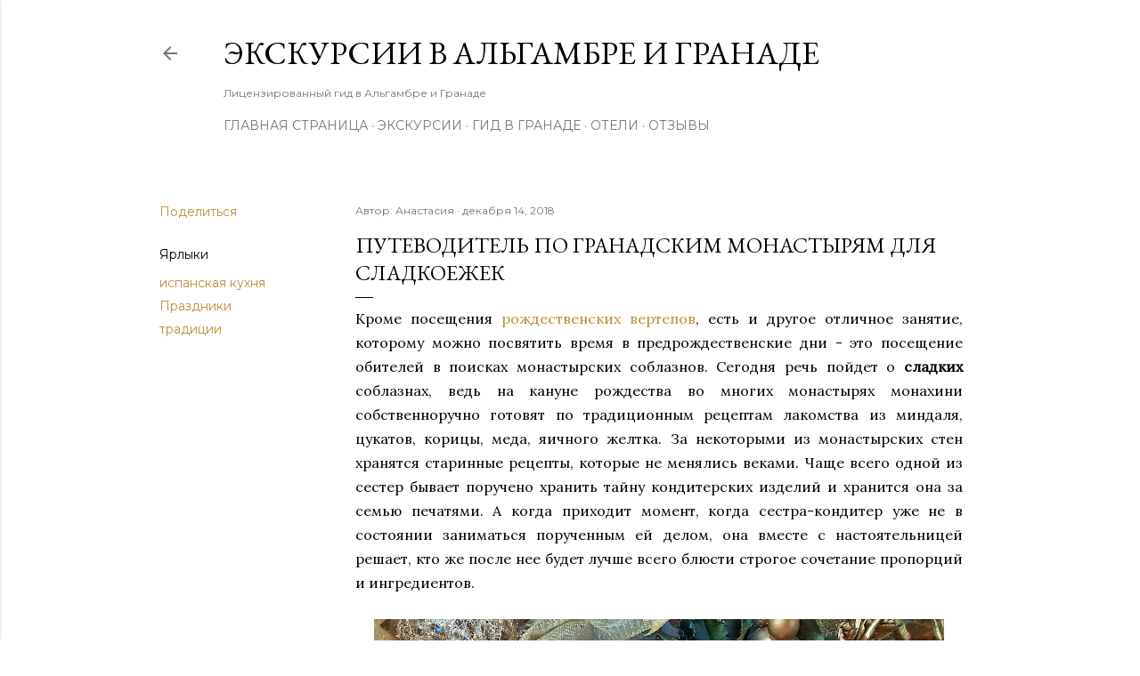

--- FILE ---
content_type: text/html; charset=UTF-8
request_url: https://www.algranada.com/2009/12/blog-post_10.html
body_size: 28747
content:
<!DOCTYPE html>
<html dir='ltr' lang='ru'>
<head>
<meta content='width=device-width, initial-scale=1' name='viewport'/>
<title>Путеводитель по гранадским монастырям для сладкоежек</title>
<meta content='text/html; charset=UTF-8' http-equiv='Content-Type'/>
<!-- Chrome, Firefox OS and Opera -->
<meta content='#ffffff' name='theme-color'/>
<!-- Windows Phone -->
<meta content='#ffffff' name='msapplication-navbutton-color'/>
<meta content='blogger' name='generator'/>
<link href='https://www.algranada.com/favicon.ico' rel='icon' type='image/x-icon'/>
<link href='https://www.algranada.com/2009/12/blog-post_10.html' rel='canonical'/>
<link rel="alternate" type="application/atom+xml" title="Экскурсии в Альгамбре и Гранаде - Atom" href="https://www.algranada.com/feeds/posts/default" />
<link rel="alternate" type="application/rss+xml" title="Экскурсии в Альгамбре и Гранаде - RSS" href="https://www.algranada.com/feeds/posts/default?alt=rss" />
<link rel="service.post" type="application/atom+xml" title="Экскурсии в Альгамбре и Гранаде - Atom" href="https://www.blogger.com/feeds/6868917792758391764/posts/default" />

<link rel="alternate" type="application/atom+xml" title="Экскурсии в Альгамбре и Гранаде - Atom" href="https://www.algranada.com/feeds/581375366757768661/comments/default" />
<!--Can't find substitution for tag [blog.ieCssRetrofitLinks]-->
<link href='https://blogger.googleusercontent.com/img/b/R29vZ2xl/AVvXsEgH5g_pV9II6MkFs7ALqZUWRlUUEf6r-9B8P3aFOWgA3bHa7onxnrdNOAo7Rn4LvuBMkyvtmklyTEZJ4aMqQCk-VJOxrVavDMNZLS5VVPtHS2P5Qfw8lUQX-UDN-5ZYHUUol_UtcdcKFzE/s640/BdynW5WDDUY.jpg' rel='image_src'/>
<meta content='https://www.algranada.com/2009/12/blog-post_10.html' property='og:url'/>
<meta content='Путеводитель по гранадским монастырям для сладкоежек' property='og:title'/>
<meta content='Блог о путешествиях, посвященный Испании, Гранаде и Альгамбре.' property='og:description'/>
<meta content='https://blogger.googleusercontent.com/img/b/R29vZ2xl/AVvXsEgH5g_pV9II6MkFs7ALqZUWRlUUEf6r-9B8P3aFOWgA3bHa7onxnrdNOAo7Rn4LvuBMkyvtmklyTEZJ4aMqQCk-VJOxrVavDMNZLS5VVPtHS2P5Qfw8lUQX-UDN-5ZYHUUol_UtcdcKFzE/w1200-h630-p-k-no-nu/BdynW5WDDUY.jpg' property='og:image'/>
<style type='text/css'>@font-face{font-family:'EB Garamond';font-style:normal;font-weight:400;font-display:swap;src:url(//fonts.gstatic.com/s/ebgaramond/v32/SlGDmQSNjdsmc35JDF1K5E55YMjF_7DPuGi-6_RkCY9_WamXgHlIbvw.woff2)format('woff2');unicode-range:U+0460-052F,U+1C80-1C8A,U+20B4,U+2DE0-2DFF,U+A640-A69F,U+FE2E-FE2F;}@font-face{font-family:'EB Garamond';font-style:normal;font-weight:400;font-display:swap;src:url(//fonts.gstatic.com/s/ebgaramond/v32/SlGDmQSNjdsmc35JDF1K5E55YMjF_7DPuGi-6_RkAI9_WamXgHlIbvw.woff2)format('woff2');unicode-range:U+0301,U+0400-045F,U+0490-0491,U+04B0-04B1,U+2116;}@font-face{font-family:'EB Garamond';font-style:normal;font-weight:400;font-display:swap;src:url(//fonts.gstatic.com/s/ebgaramond/v32/SlGDmQSNjdsmc35JDF1K5E55YMjF_7DPuGi-6_RkCI9_WamXgHlIbvw.woff2)format('woff2');unicode-range:U+1F00-1FFF;}@font-face{font-family:'EB Garamond';font-style:normal;font-weight:400;font-display:swap;src:url(//fonts.gstatic.com/s/ebgaramond/v32/SlGDmQSNjdsmc35JDF1K5E55YMjF_7DPuGi-6_RkB49_WamXgHlIbvw.woff2)format('woff2');unicode-range:U+0370-0377,U+037A-037F,U+0384-038A,U+038C,U+038E-03A1,U+03A3-03FF;}@font-face{font-family:'EB Garamond';font-style:normal;font-weight:400;font-display:swap;src:url(//fonts.gstatic.com/s/ebgaramond/v32/SlGDmQSNjdsmc35JDF1K5E55YMjF_7DPuGi-6_RkC49_WamXgHlIbvw.woff2)format('woff2');unicode-range:U+0102-0103,U+0110-0111,U+0128-0129,U+0168-0169,U+01A0-01A1,U+01AF-01B0,U+0300-0301,U+0303-0304,U+0308-0309,U+0323,U+0329,U+1EA0-1EF9,U+20AB;}@font-face{font-family:'EB Garamond';font-style:normal;font-weight:400;font-display:swap;src:url(//fonts.gstatic.com/s/ebgaramond/v32/SlGDmQSNjdsmc35JDF1K5E55YMjF_7DPuGi-6_RkCo9_WamXgHlIbvw.woff2)format('woff2');unicode-range:U+0100-02BA,U+02BD-02C5,U+02C7-02CC,U+02CE-02D7,U+02DD-02FF,U+0304,U+0308,U+0329,U+1D00-1DBF,U+1E00-1E9F,U+1EF2-1EFF,U+2020,U+20A0-20AB,U+20AD-20C0,U+2113,U+2C60-2C7F,U+A720-A7FF;}@font-face{font-family:'EB Garamond';font-style:normal;font-weight:400;font-display:swap;src:url(//fonts.gstatic.com/s/ebgaramond/v32/SlGDmQSNjdsmc35JDF1K5E55YMjF_7DPuGi-6_RkBI9_WamXgHlI.woff2)format('woff2');unicode-range:U+0000-00FF,U+0131,U+0152-0153,U+02BB-02BC,U+02C6,U+02DA,U+02DC,U+0304,U+0308,U+0329,U+2000-206F,U+20AC,U+2122,U+2191,U+2193,U+2212,U+2215,U+FEFF,U+FFFD;}@font-face{font-family:'Lora';font-style:normal;font-weight:400;font-display:swap;src:url(//fonts.gstatic.com/s/lora/v37/0QI6MX1D_JOuGQbT0gvTJPa787weuxJMkq18ndeYxZ2JTg.woff2)format('woff2');unicode-range:U+0460-052F,U+1C80-1C8A,U+20B4,U+2DE0-2DFF,U+A640-A69F,U+FE2E-FE2F;}@font-face{font-family:'Lora';font-style:normal;font-weight:400;font-display:swap;src:url(//fonts.gstatic.com/s/lora/v37/0QI6MX1D_JOuGQbT0gvTJPa787weuxJFkq18ndeYxZ2JTg.woff2)format('woff2');unicode-range:U+0301,U+0400-045F,U+0490-0491,U+04B0-04B1,U+2116;}@font-face{font-family:'Lora';font-style:normal;font-weight:400;font-display:swap;src:url(//fonts.gstatic.com/s/lora/v37/0QI6MX1D_JOuGQbT0gvTJPa787weuxI9kq18ndeYxZ2JTg.woff2)format('woff2');unicode-range:U+0302-0303,U+0305,U+0307-0308,U+0310,U+0312,U+0315,U+031A,U+0326-0327,U+032C,U+032F-0330,U+0332-0333,U+0338,U+033A,U+0346,U+034D,U+0391-03A1,U+03A3-03A9,U+03B1-03C9,U+03D1,U+03D5-03D6,U+03F0-03F1,U+03F4-03F5,U+2016-2017,U+2034-2038,U+203C,U+2040,U+2043,U+2047,U+2050,U+2057,U+205F,U+2070-2071,U+2074-208E,U+2090-209C,U+20D0-20DC,U+20E1,U+20E5-20EF,U+2100-2112,U+2114-2115,U+2117-2121,U+2123-214F,U+2190,U+2192,U+2194-21AE,U+21B0-21E5,U+21F1-21F2,U+21F4-2211,U+2213-2214,U+2216-22FF,U+2308-230B,U+2310,U+2319,U+231C-2321,U+2336-237A,U+237C,U+2395,U+239B-23B7,U+23D0,U+23DC-23E1,U+2474-2475,U+25AF,U+25B3,U+25B7,U+25BD,U+25C1,U+25CA,U+25CC,U+25FB,U+266D-266F,U+27C0-27FF,U+2900-2AFF,U+2B0E-2B11,U+2B30-2B4C,U+2BFE,U+3030,U+FF5B,U+FF5D,U+1D400-1D7FF,U+1EE00-1EEFF;}@font-face{font-family:'Lora';font-style:normal;font-weight:400;font-display:swap;src:url(//fonts.gstatic.com/s/lora/v37/0QI6MX1D_JOuGQbT0gvTJPa787weuxIvkq18ndeYxZ2JTg.woff2)format('woff2');unicode-range:U+0001-000C,U+000E-001F,U+007F-009F,U+20DD-20E0,U+20E2-20E4,U+2150-218F,U+2190,U+2192,U+2194-2199,U+21AF,U+21E6-21F0,U+21F3,U+2218-2219,U+2299,U+22C4-22C6,U+2300-243F,U+2440-244A,U+2460-24FF,U+25A0-27BF,U+2800-28FF,U+2921-2922,U+2981,U+29BF,U+29EB,U+2B00-2BFF,U+4DC0-4DFF,U+FFF9-FFFB,U+10140-1018E,U+10190-1019C,U+101A0,U+101D0-101FD,U+102E0-102FB,U+10E60-10E7E,U+1D2C0-1D2D3,U+1D2E0-1D37F,U+1F000-1F0FF,U+1F100-1F1AD,U+1F1E6-1F1FF,U+1F30D-1F30F,U+1F315,U+1F31C,U+1F31E,U+1F320-1F32C,U+1F336,U+1F378,U+1F37D,U+1F382,U+1F393-1F39F,U+1F3A7-1F3A8,U+1F3AC-1F3AF,U+1F3C2,U+1F3C4-1F3C6,U+1F3CA-1F3CE,U+1F3D4-1F3E0,U+1F3ED,U+1F3F1-1F3F3,U+1F3F5-1F3F7,U+1F408,U+1F415,U+1F41F,U+1F426,U+1F43F,U+1F441-1F442,U+1F444,U+1F446-1F449,U+1F44C-1F44E,U+1F453,U+1F46A,U+1F47D,U+1F4A3,U+1F4B0,U+1F4B3,U+1F4B9,U+1F4BB,U+1F4BF,U+1F4C8-1F4CB,U+1F4D6,U+1F4DA,U+1F4DF,U+1F4E3-1F4E6,U+1F4EA-1F4ED,U+1F4F7,U+1F4F9-1F4FB,U+1F4FD-1F4FE,U+1F503,U+1F507-1F50B,U+1F50D,U+1F512-1F513,U+1F53E-1F54A,U+1F54F-1F5FA,U+1F610,U+1F650-1F67F,U+1F687,U+1F68D,U+1F691,U+1F694,U+1F698,U+1F6AD,U+1F6B2,U+1F6B9-1F6BA,U+1F6BC,U+1F6C6-1F6CF,U+1F6D3-1F6D7,U+1F6E0-1F6EA,U+1F6F0-1F6F3,U+1F6F7-1F6FC,U+1F700-1F7FF,U+1F800-1F80B,U+1F810-1F847,U+1F850-1F859,U+1F860-1F887,U+1F890-1F8AD,U+1F8B0-1F8BB,U+1F8C0-1F8C1,U+1F900-1F90B,U+1F93B,U+1F946,U+1F984,U+1F996,U+1F9E9,U+1FA00-1FA6F,U+1FA70-1FA7C,U+1FA80-1FA89,U+1FA8F-1FAC6,U+1FACE-1FADC,U+1FADF-1FAE9,U+1FAF0-1FAF8,U+1FB00-1FBFF;}@font-face{font-family:'Lora';font-style:normal;font-weight:400;font-display:swap;src:url(//fonts.gstatic.com/s/lora/v37/0QI6MX1D_JOuGQbT0gvTJPa787weuxJOkq18ndeYxZ2JTg.woff2)format('woff2');unicode-range:U+0102-0103,U+0110-0111,U+0128-0129,U+0168-0169,U+01A0-01A1,U+01AF-01B0,U+0300-0301,U+0303-0304,U+0308-0309,U+0323,U+0329,U+1EA0-1EF9,U+20AB;}@font-face{font-family:'Lora';font-style:normal;font-weight:400;font-display:swap;src:url(//fonts.gstatic.com/s/lora/v37/0QI6MX1D_JOuGQbT0gvTJPa787weuxJPkq18ndeYxZ2JTg.woff2)format('woff2');unicode-range:U+0100-02BA,U+02BD-02C5,U+02C7-02CC,U+02CE-02D7,U+02DD-02FF,U+0304,U+0308,U+0329,U+1D00-1DBF,U+1E00-1E9F,U+1EF2-1EFF,U+2020,U+20A0-20AB,U+20AD-20C0,U+2113,U+2C60-2C7F,U+A720-A7FF;}@font-face{font-family:'Lora';font-style:normal;font-weight:400;font-display:swap;src:url(//fonts.gstatic.com/s/lora/v37/0QI6MX1D_JOuGQbT0gvTJPa787weuxJBkq18ndeYxZ0.woff2)format('woff2');unicode-range:U+0000-00FF,U+0131,U+0152-0153,U+02BB-02BC,U+02C6,U+02DA,U+02DC,U+0304,U+0308,U+0329,U+2000-206F,U+20AC,U+2122,U+2191,U+2193,U+2212,U+2215,U+FEFF,U+FFFD;}@font-face{font-family:'Montserrat';font-style:normal;font-weight:400;font-display:swap;src:url(//fonts.gstatic.com/s/montserrat/v31/JTUSjIg1_i6t8kCHKm459WRhyyTh89ZNpQ.woff2)format('woff2');unicode-range:U+0460-052F,U+1C80-1C8A,U+20B4,U+2DE0-2DFF,U+A640-A69F,U+FE2E-FE2F;}@font-face{font-family:'Montserrat';font-style:normal;font-weight:400;font-display:swap;src:url(//fonts.gstatic.com/s/montserrat/v31/JTUSjIg1_i6t8kCHKm459W1hyyTh89ZNpQ.woff2)format('woff2');unicode-range:U+0301,U+0400-045F,U+0490-0491,U+04B0-04B1,U+2116;}@font-face{font-family:'Montserrat';font-style:normal;font-weight:400;font-display:swap;src:url(//fonts.gstatic.com/s/montserrat/v31/JTUSjIg1_i6t8kCHKm459WZhyyTh89ZNpQ.woff2)format('woff2');unicode-range:U+0102-0103,U+0110-0111,U+0128-0129,U+0168-0169,U+01A0-01A1,U+01AF-01B0,U+0300-0301,U+0303-0304,U+0308-0309,U+0323,U+0329,U+1EA0-1EF9,U+20AB;}@font-face{font-family:'Montserrat';font-style:normal;font-weight:400;font-display:swap;src:url(//fonts.gstatic.com/s/montserrat/v31/JTUSjIg1_i6t8kCHKm459WdhyyTh89ZNpQ.woff2)format('woff2');unicode-range:U+0100-02BA,U+02BD-02C5,U+02C7-02CC,U+02CE-02D7,U+02DD-02FF,U+0304,U+0308,U+0329,U+1D00-1DBF,U+1E00-1E9F,U+1EF2-1EFF,U+2020,U+20A0-20AB,U+20AD-20C0,U+2113,U+2C60-2C7F,U+A720-A7FF;}@font-face{font-family:'Montserrat';font-style:normal;font-weight:400;font-display:swap;src:url(//fonts.gstatic.com/s/montserrat/v31/JTUSjIg1_i6t8kCHKm459WlhyyTh89Y.woff2)format('woff2');unicode-range:U+0000-00FF,U+0131,U+0152-0153,U+02BB-02BC,U+02C6,U+02DA,U+02DC,U+0304,U+0308,U+0329,U+2000-206F,U+20AC,U+2122,U+2191,U+2193,U+2212,U+2215,U+FEFF,U+FFFD;}@font-face{font-family:'Montserrat';font-style:normal;font-weight:700;font-display:swap;src:url(//fonts.gstatic.com/s/montserrat/v31/JTUSjIg1_i6t8kCHKm459WRhyyTh89ZNpQ.woff2)format('woff2');unicode-range:U+0460-052F,U+1C80-1C8A,U+20B4,U+2DE0-2DFF,U+A640-A69F,U+FE2E-FE2F;}@font-face{font-family:'Montserrat';font-style:normal;font-weight:700;font-display:swap;src:url(//fonts.gstatic.com/s/montserrat/v31/JTUSjIg1_i6t8kCHKm459W1hyyTh89ZNpQ.woff2)format('woff2');unicode-range:U+0301,U+0400-045F,U+0490-0491,U+04B0-04B1,U+2116;}@font-face{font-family:'Montserrat';font-style:normal;font-weight:700;font-display:swap;src:url(//fonts.gstatic.com/s/montserrat/v31/JTUSjIg1_i6t8kCHKm459WZhyyTh89ZNpQ.woff2)format('woff2');unicode-range:U+0102-0103,U+0110-0111,U+0128-0129,U+0168-0169,U+01A0-01A1,U+01AF-01B0,U+0300-0301,U+0303-0304,U+0308-0309,U+0323,U+0329,U+1EA0-1EF9,U+20AB;}@font-face{font-family:'Montserrat';font-style:normal;font-weight:700;font-display:swap;src:url(//fonts.gstatic.com/s/montserrat/v31/JTUSjIg1_i6t8kCHKm459WdhyyTh89ZNpQ.woff2)format('woff2');unicode-range:U+0100-02BA,U+02BD-02C5,U+02C7-02CC,U+02CE-02D7,U+02DD-02FF,U+0304,U+0308,U+0329,U+1D00-1DBF,U+1E00-1E9F,U+1EF2-1EFF,U+2020,U+20A0-20AB,U+20AD-20C0,U+2113,U+2C60-2C7F,U+A720-A7FF;}@font-face{font-family:'Montserrat';font-style:normal;font-weight:700;font-display:swap;src:url(//fonts.gstatic.com/s/montserrat/v31/JTUSjIg1_i6t8kCHKm459WlhyyTh89Y.woff2)format('woff2');unicode-range:U+0000-00FF,U+0131,U+0152-0153,U+02BB-02BC,U+02C6,U+02DA,U+02DC,U+0304,U+0308,U+0329,U+2000-206F,U+20AC,U+2122,U+2191,U+2193,U+2212,U+2215,U+FEFF,U+FFFD;}</style>
<style id='page-skin-1' type='text/css'><!--
/*! normalize.css v3.0.1 | MIT License | git.io/normalize */html{font-family:sans-serif;-ms-text-size-adjust:100%;-webkit-text-size-adjust:100%}body{margin:0}article,aside,details,figcaption,figure,footer,header,hgroup,main,nav,section,summary{display:block}audio,canvas,progress,video{display:inline-block;vertical-align:baseline}audio:not([controls]){display:none;height:0}[hidden],template{display:none}a{background:transparent}a:active,a:hover{outline:0}abbr[title]{border-bottom:1px dotted}b,strong{font-weight:bold}dfn{font-style:italic}h1{font-size:2em;margin:.67em 0}mark{background:#ff0;color:#000}small{font-size:80%}sub,sup{font-size:75%;line-height:0;position:relative;vertical-align:baseline}sup{top:-0.5em}sub{bottom:-0.25em}img{border:0}svg:not(:root){overflow:hidden}figure{margin:1em 40px}hr{-moz-box-sizing:content-box;box-sizing:content-box;height:0}pre{overflow:auto}code,kbd,pre,samp{font-family:monospace,monospace;font-size:1em}button,input,optgroup,select,textarea{color:inherit;font:inherit;margin:0}button{overflow:visible}button,select{text-transform:none}button,html input[type="button"],input[type="reset"],input[type="submit"]{-webkit-appearance:button;cursor:pointer}button[disabled],html input[disabled]{cursor:default}button::-moz-focus-inner,input::-moz-focus-inner{border:0;padding:0}input{line-height:normal}input[type="checkbox"],input[type="radio"]{box-sizing:border-box;padding:0}input[type="number"]::-webkit-inner-spin-button,input[type="number"]::-webkit-outer-spin-button{height:auto}input[type="search"]{-webkit-appearance:textfield;-moz-box-sizing:content-box;-webkit-box-sizing:content-box;box-sizing:content-box}input[type="search"]::-webkit-search-cancel-button,input[type="search"]::-webkit-search-decoration{-webkit-appearance:none}fieldset{border:1px solid #c0c0c0;margin:0 2px;padding:.35em .625em .75em}legend{border:0;padding:0}textarea{overflow:auto}optgroup{font-weight:bold}table{border-collapse:collapse;border-spacing:0}td,th{padding:0}
/*!************************************************
* Blogger Template Style
* Name: Soho
**************************************************/
body{
overflow-wrap:break-word;
word-break:break-word;
word-wrap:break-word
}
.hidden{
display:none
}
.invisible{
visibility:hidden
}
.container::after,.float-container::after{
clear:both;
content:"";
display:table
}
.clearboth{
clear:both
}
#comments .comment .comment-actions,.subscribe-popup .FollowByEmail .follow-by-email-submit{
background:0 0;
border:0;
box-shadow:none;
color:#bf8b38;
cursor:pointer;
font-size:14px;
font-weight:700;
outline:0;
text-decoration:none;
text-transform:uppercase;
width:auto
}
.dim-overlay{
background-color:rgba(0,0,0,.54);
height:100vh;
left:0;
position:fixed;
top:0;
width:100%
}
#sharing-dim-overlay{
background-color:transparent
}
input::-ms-clear{
display:none
}
.blogger-logo,.svg-icon-24.blogger-logo{
fill:#ff9800;
opacity:1
}
.loading-spinner-large{
-webkit-animation:mspin-rotate 1.568s infinite linear;
animation:mspin-rotate 1.568s infinite linear;
height:48px;
overflow:hidden;
position:absolute;
width:48px;
z-index:200
}
.loading-spinner-large>div{
-webkit-animation:mspin-revrot 5332ms infinite steps(4);
animation:mspin-revrot 5332ms infinite steps(4)
}
.loading-spinner-large>div>div{
-webkit-animation:mspin-singlecolor-large-film 1333ms infinite steps(81);
animation:mspin-singlecolor-large-film 1333ms infinite steps(81);
background-size:100%;
height:48px;
width:3888px
}
.mspin-black-large>div>div,.mspin-grey_54-large>div>div{
background-image:url(https://www.blogblog.com/indie/mspin_black_large.svg)
}
.mspin-white-large>div>div{
background-image:url(https://www.blogblog.com/indie/mspin_white_large.svg)
}
.mspin-grey_54-large{
opacity:.54
}
@-webkit-keyframes mspin-singlecolor-large-film{
from{
-webkit-transform:translateX(0);
transform:translateX(0)
}
to{
-webkit-transform:translateX(-3888px);
transform:translateX(-3888px)
}
}
@keyframes mspin-singlecolor-large-film{
from{
-webkit-transform:translateX(0);
transform:translateX(0)
}
to{
-webkit-transform:translateX(-3888px);
transform:translateX(-3888px)
}
}
@-webkit-keyframes mspin-rotate{
from{
-webkit-transform:rotate(0);
transform:rotate(0)
}
to{
-webkit-transform:rotate(360deg);
transform:rotate(360deg)
}
}
@keyframes mspin-rotate{
from{
-webkit-transform:rotate(0);
transform:rotate(0)
}
to{
-webkit-transform:rotate(360deg);
transform:rotate(360deg)
}
}
@-webkit-keyframes mspin-revrot{
from{
-webkit-transform:rotate(0);
transform:rotate(0)
}
to{
-webkit-transform:rotate(-360deg);
transform:rotate(-360deg)
}
}
@keyframes mspin-revrot{
from{
-webkit-transform:rotate(0);
transform:rotate(0)
}
to{
-webkit-transform:rotate(-360deg);
transform:rotate(-360deg)
}
}
.skip-navigation{
background-color:#fff;
box-sizing:border-box;
color:#000;
display:block;
height:0;
left:0;
line-height:50px;
overflow:hidden;
padding-top:0;
position:fixed;
text-align:center;
top:0;
-webkit-transition:box-shadow .3s,height .3s,padding-top .3s;
transition:box-shadow .3s,height .3s,padding-top .3s;
width:100%;
z-index:900
}
.skip-navigation:focus{
box-shadow:0 4px 5px 0 rgba(0,0,0,.14),0 1px 10px 0 rgba(0,0,0,.12),0 2px 4px -1px rgba(0,0,0,.2);
height:50px
}
#main{
outline:0
}
.main-heading{
position:absolute;
clip:rect(1px,1px,1px,1px);
padding:0;
border:0;
height:1px;
width:1px;
overflow:hidden
}
.Attribution{
margin-top:1em;
text-align:center
}
.Attribution .blogger img,.Attribution .blogger svg{
vertical-align:bottom
}
.Attribution .blogger img{
margin-right:.5em
}
.Attribution div{
line-height:24px;
margin-top:.5em
}
.Attribution .copyright,.Attribution .image-attribution{
font-size:.7em;
margin-top:1.5em
}
.BLOG_mobile_video_class{
display:none
}
.bg-photo{
background-attachment:scroll!important
}
body .CSS_LIGHTBOX{
z-index:900
}
.extendable .show-less,.extendable .show-more{
border-color:#bf8b38;
color:#bf8b38;
margin-top:8px
}
.extendable .show-less.hidden,.extendable .show-more.hidden{
display:none
}
.inline-ad{
display:none;
max-width:100%;
overflow:hidden
}
.adsbygoogle{
display:block
}
#cookieChoiceInfo{
bottom:0;
top:auto
}
iframe.b-hbp-video{
border:0
}
.post-body img{
max-width:100%
}
.post-body iframe{
max-width:100%
}
.post-body a[imageanchor="1"]{
display:inline-block
}
.byline{
margin-right:1em
}
.byline:last-child{
margin-right:0
}
.link-copied-dialog{
max-width:520px;
outline:0
}
.link-copied-dialog .modal-dialog-buttons{
margin-top:8px
}
.link-copied-dialog .goog-buttonset-default{
background:0 0;
border:0
}
.link-copied-dialog .goog-buttonset-default:focus{
outline:0
}
.paging-control-container{
margin-bottom:16px
}
.paging-control-container .paging-control{
display:inline-block
}
.paging-control-container .comment-range-text::after,.paging-control-container .paging-control{
color:#bf8b38
}
.paging-control-container .comment-range-text,.paging-control-container .paging-control{
margin-right:8px
}
.paging-control-container .comment-range-text::after,.paging-control-container .paging-control::after{
content:"\b7";
cursor:default;
padding-left:8px;
pointer-events:none
}
.paging-control-container .comment-range-text:last-child::after,.paging-control-container .paging-control:last-child::after{
content:none
}
.byline.reactions iframe{
height:20px
}
.b-notification{
color:#000;
background-color:#fff;
border-bottom:solid 1px #000;
box-sizing:border-box;
padding:16px 32px;
text-align:center
}
.b-notification.visible{
-webkit-transition:margin-top .3s cubic-bezier(.4,0,.2,1);
transition:margin-top .3s cubic-bezier(.4,0,.2,1)
}
.b-notification.invisible{
position:absolute
}
.b-notification-close{
position:absolute;
right:8px;
top:8px
}
.no-posts-message{
line-height:40px;
text-align:center
}
@media screen and (max-width:1162px){
body.item-view .post-body a[imageanchor="1"][style*="float: left;"],body.item-view .post-body a[imageanchor="1"][style*="float: right;"]{
float:none!important;
clear:none!important
}
body.item-view .post-body a[imageanchor="1"] img{
display:block;
height:auto;
margin:0 auto
}
body.item-view .post-body>.separator:first-child>a[imageanchor="1"]:first-child{
margin-top:20px
}
.post-body a[imageanchor]{
display:block
}
body.item-view .post-body a[imageanchor="1"]{
margin-left:0!important;
margin-right:0!important
}
body.item-view .post-body a[imageanchor="1"]+a[imageanchor="1"]{
margin-top:16px
}
}
.item-control{
display:none
}
#comments{
border-top:1px dashed rgba(0,0,0,.54);
margin-top:20px;
padding:20px
}
#comments .comment-thread ol{
margin:0;
padding-left:0;
padding-left:0
}
#comments .comment .comment-replybox-single,#comments .comment-thread .comment-replies{
margin-left:60px
}
#comments .comment-thread .thread-count{
display:none
}
#comments .comment{
list-style-type:none;
padding:0 0 30px;
position:relative
}
#comments .comment .comment{
padding-bottom:8px
}
.comment .avatar-image-container{
position:absolute
}
.comment .avatar-image-container img{
border-radius:50%
}
.avatar-image-container svg,.comment .avatar-image-container .avatar-icon{
border-radius:50%;
border:solid 1px #000000;
box-sizing:border-box;
fill:#000000;
height:35px;
margin:0;
padding:7px;
width:35px
}
.comment .comment-block{
margin-top:10px;
margin-left:60px;
padding-bottom:0
}
#comments .comment-author-header-wrapper{
margin-left:40px
}
#comments .comment .thread-expanded .comment-block{
padding-bottom:20px
}
#comments .comment .comment-header .user,#comments .comment .comment-header .user a{
color:#000000;
font-style:normal;
font-weight:700
}
#comments .comment .comment-actions{
bottom:0;
margin-bottom:15px;
position:absolute
}
#comments .comment .comment-actions>*{
margin-right:8px
}
#comments .comment .comment-header .datetime{
bottom:0;
color:rgba(0, 0, 0, 0.54);
display:inline-block;
font-size:13px;
font-style:italic;
margin-left:8px
}
#comments .comment .comment-footer .comment-timestamp a,#comments .comment .comment-header .datetime a{
color:rgba(0, 0, 0, 0.54)
}
#comments .comment .comment-content,.comment .comment-body{
margin-top:12px;
word-break:break-word
}
.comment-body{
margin-bottom:12px
}
#comments.embed[data-num-comments="0"]{
border:0;
margin-top:0;
padding-top:0
}
#comments.embed[data-num-comments="0"] #comment-post-message,#comments.embed[data-num-comments="0"] div.comment-form>p,#comments.embed[data-num-comments="0"] p.comment-footer{
display:none
}
#comment-editor-src{
display:none
}
.comments .comments-content .loadmore.loaded{
max-height:0;
opacity:0;
overflow:hidden
}
.extendable .remaining-items{
height:0;
overflow:hidden;
-webkit-transition:height .3s cubic-bezier(.4,0,.2,1);
transition:height .3s cubic-bezier(.4,0,.2,1)
}
.extendable .remaining-items.expanded{
height:auto
}
.svg-icon-24,.svg-icon-24-button{
cursor:pointer;
height:24px;
width:24px;
min-width:24px
}
.touch-icon{
margin:-12px;
padding:12px
}
.touch-icon:active,.touch-icon:focus{
background-color:rgba(153,153,153,.4);
border-radius:50%
}
svg:not(:root).touch-icon{
overflow:visible
}
html[dir=rtl] .rtl-reversible-icon{
-webkit-transform:scaleX(-1);
-ms-transform:scaleX(-1);
transform:scaleX(-1)
}
.svg-icon-24-button,.touch-icon-button{
background:0 0;
border:0;
margin:0;
outline:0;
padding:0
}
.touch-icon-button .touch-icon:active,.touch-icon-button .touch-icon:focus{
background-color:transparent
}
.touch-icon-button:active .touch-icon,.touch-icon-button:focus .touch-icon{
background-color:rgba(153,153,153,.4);
border-radius:50%
}
.Profile .default-avatar-wrapper .avatar-icon{
border-radius:50%;
border:solid 1px #000000;
box-sizing:border-box;
fill:#000000;
margin:0
}
.Profile .individual .default-avatar-wrapper .avatar-icon{
padding:25px
}
.Profile .individual .avatar-icon,.Profile .individual .profile-img{
height:120px;
width:120px
}
.Profile .team .default-avatar-wrapper .avatar-icon{
padding:8px
}
.Profile .team .avatar-icon,.Profile .team .default-avatar-wrapper,.Profile .team .profile-img{
height:40px;
width:40px
}
.snippet-container{
margin:0;
position:relative;
overflow:hidden
}
.snippet-fade{
bottom:0;
box-sizing:border-box;
position:absolute;
width:96px
}
.snippet-fade{
right:0
}
.snippet-fade:after{
content:"\2026"
}
.snippet-fade:after{
float:right
}
.centered-top-container.sticky{
left:0;
position:fixed;
right:0;
top:0;
width:auto;
z-index:50;
-webkit-transition-property:opacity,-webkit-transform;
transition-property:opacity,-webkit-transform;
transition-property:transform,opacity;
transition-property:transform,opacity,-webkit-transform;
-webkit-transition-duration:.2s;
transition-duration:.2s;
-webkit-transition-timing-function:cubic-bezier(.4,0,.2,1);
transition-timing-function:cubic-bezier(.4,0,.2,1)
}
.centered-top-placeholder{
display:none
}
.collapsed-header .centered-top-placeholder{
display:block
}
.centered-top-container .Header .replaced h1,.centered-top-placeholder .Header .replaced h1{
display:none
}
.centered-top-container.sticky .Header .replaced h1{
display:block
}
.centered-top-container.sticky .Header .header-widget{
background:0 0
}
.centered-top-container.sticky .Header .header-image-wrapper{
display:none
}
.centered-top-container img,.centered-top-placeholder img{
max-width:100%
}
.collapsible{
-webkit-transition:height .3s cubic-bezier(.4,0,.2,1);
transition:height .3s cubic-bezier(.4,0,.2,1)
}
.collapsible,.collapsible>summary{
display:block;
overflow:hidden
}
.collapsible>:not(summary){
display:none
}
.collapsible[open]>:not(summary){
display:block
}
.collapsible:focus,.collapsible>summary:focus{
outline:0
}
.collapsible>summary{
cursor:pointer;
display:block;
padding:0
}
.collapsible:focus>summary,.collapsible>summary:focus{
background-color:transparent
}
.collapsible>summary::-webkit-details-marker{
display:none
}
.collapsible-title{
-webkit-box-align:center;
-webkit-align-items:center;
-ms-flex-align:center;
align-items:center;
display:-webkit-box;
display:-webkit-flex;
display:-ms-flexbox;
display:flex
}
.collapsible-title .title{
-webkit-box-flex:1;
-webkit-flex:1 1 auto;
-ms-flex:1 1 auto;
flex:1 1 auto;
-webkit-box-ordinal-group:1;
-webkit-order:0;
-ms-flex-order:0;
order:0;
overflow:hidden;
text-overflow:ellipsis;
white-space:nowrap
}
.collapsible-title .chevron-down,.collapsible[open] .collapsible-title .chevron-up{
display:block
}
.collapsible-title .chevron-up,.collapsible[open] .collapsible-title .chevron-down{
display:none
}
.flat-button{
cursor:pointer;
display:inline-block;
font-weight:700;
text-transform:uppercase;
border-radius:2px;
padding:8px;
margin:-8px
}
.flat-icon-button{
background:0 0;
border:0;
margin:0;
outline:0;
padding:0;
margin:-12px;
padding:12px;
cursor:pointer;
box-sizing:content-box;
display:inline-block;
line-height:0
}
.flat-icon-button,.flat-icon-button .splash-wrapper{
border-radius:50%
}
.flat-icon-button .splash.animate{
-webkit-animation-duration:.3s;
animation-duration:.3s
}
.overflowable-container{
max-height:28px;
overflow:hidden;
position:relative
}
.overflow-button{
cursor:pointer
}
#overflowable-dim-overlay{
background:0 0
}
.overflow-popup{
box-shadow:0 2px 2px 0 rgba(0,0,0,.14),0 3px 1px -2px rgba(0,0,0,.2),0 1px 5px 0 rgba(0,0,0,.12);
background-color:#ffffff;
left:0;
max-width:calc(100% - 32px);
position:absolute;
top:0;
visibility:hidden;
z-index:101
}
.overflow-popup ul{
list-style:none
}
.overflow-popup .tabs li,.overflow-popup li{
display:block;
height:auto
}
.overflow-popup .tabs li{
padding-left:0;
padding-right:0
}
.overflow-button.hidden,.overflow-popup .tabs li.hidden,.overflow-popup li.hidden{
display:none
}
.search{
display:-webkit-box;
display:-webkit-flex;
display:-ms-flexbox;
display:flex;
line-height:24px;
width:24px
}
.search.focused{
width:100%
}
.search.focused .section{
width:100%
}
.search form{
z-index:101
}
.search h3{
display:none
}
.search form{
display:-webkit-box;
display:-webkit-flex;
display:-ms-flexbox;
display:flex;
-webkit-box-flex:1;
-webkit-flex:1 0 0;
-ms-flex:1 0 0px;
flex:1 0 0;
border-bottom:solid 1px transparent;
padding-bottom:8px
}
.search form>*{
display:none
}
.search.focused form>*{
display:block
}
.search .search-input label{
display:none
}
.centered-top-placeholder.cloned .search form{
z-index:30
}
.search.focused form{
border-color:rgba(0, 0, 0, 0.54);
position:relative;
width:auto
}
.collapsed-header .centered-top-container .search.focused form{
border-bottom-color:transparent
}
.search-expand{
-webkit-box-flex:0;
-webkit-flex:0 0 auto;
-ms-flex:0 0 auto;
flex:0 0 auto
}
.search-expand-text{
display:none
}
.search-close{
display:inline;
vertical-align:middle
}
.search-input{
-webkit-box-flex:1;
-webkit-flex:1 0 1px;
-ms-flex:1 0 1px;
flex:1 0 1px
}
.search-input input{
background:0 0;
border:0;
box-sizing:border-box;
color:rgba(0, 0, 0, 0.54);
display:inline-block;
outline:0;
width:calc(100% - 48px)
}
.search-input input.no-cursor{
color:transparent;
text-shadow:0 0 0 rgba(0, 0, 0, 0.54)
}
.collapsed-header .centered-top-container .search-action,.collapsed-header .centered-top-container .search-input input{
color:rgba(0, 0, 0, 0.54)
}
.collapsed-header .centered-top-container .search-input input.no-cursor{
color:transparent;
text-shadow:0 0 0 rgba(0, 0, 0, 0.54)
}
.collapsed-header .centered-top-container .search-input input.no-cursor:focus,.search-input input.no-cursor:focus{
outline:0
}
.search-focused>*{
visibility:hidden
}
.search-focused .search,.search-focused .search-icon{
visibility:visible
}
.search.focused .search-action{
display:block
}
.search.focused .search-action:disabled{
opacity:.3
}
.widget.Sharing .sharing-button{
display:none
}
.widget.Sharing .sharing-buttons li{
padding:0
}
.widget.Sharing .sharing-buttons li span{
display:none
}
.post-share-buttons{
position:relative
}
.centered-bottom .share-buttons .svg-icon-24,.share-buttons .svg-icon-24{
fill:#000000
}
.sharing-open.touch-icon-button:active .touch-icon,.sharing-open.touch-icon-button:focus .touch-icon{
background-color:transparent
}
.share-buttons{
background-color:#ffffff;
border-radius:2px;
box-shadow:0 2px 2px 0 rgba(0,0,0,.14),0 3px 1px -2px rgba(0,0,0,.2),0 1px 5px 0 rgba(0,0,0,.12);
color:#000000;
list-style:none;
margin:0;
padding:8px 0;
position:absolute;
top:-11px;
min-width:200px;
z-index:101
}
.share-buttons.hidden{
display:none
}
.sharing-button{
background:0 0;
border:0;
margin:0;
outline:0;
padding:0;
cursor:pointer
}
.share-buttons li{
margin:0;
height:48px
}
.share-buttons li:last-child{
margin-bottom:0
}
.share-buttons li .sharing-platform-button{
box-sizing:border-box;
cursor:pointer;
display:block;
height:100%;
margin-bottom:0;
padding:0 16px;
position:relative;
width:100%
}
.share-buttons li .sharing-platform-button:focus,.share-buttons li .sharing-platform-button:hover{
background-color:rgba(128,128,128,.1);
outline:0
}
.share-buttons li svg[class*=" sharing-"],.share-buttons li svg[class^=sharing-]{
position:absolute;
top:10px
}
.share-buttons li span.sharing-platform-button{
position:relative;
top:0
}
.share-buttons li .platform-sharing-text{
display:block;
font-size:16px;
line-height:48px;
white-space:nowrap
}
.share-buttons li .platform-sharing-text{
margin-left:56px
}
.sidebar-container{
background-color:#f7f7f7;
max-width:284px;
overflow-y:auto;
-webkit-transition-property:-webkit-transform;
transition-property:-webkit-transform;
transition-property:transform;
transition-property:transform,-webkit-transform;
-webkit-transition-duration:.3s;
transition-duration:.3s;
-webkit-transition-timing-function:cubic-bezier(0,0,.2,1);
transition-timing-function:cubic-bezier(0,0,.2,1);
width:284px;
z-index:101;
-webkit-overflow-scrolling:touch
}
.sidebar-container .navigation{
line-height:0;
padding:16px
}
.sidebar-container .sidebar-back{
cursor:pointer
}
.sidebar-container .widget{
background:0 0;
margin:0 16px;
padding:16px 0
}
.sidebar-container .widget .title{
color:rgba(0, 0, 0, 0.54);
margin:0
}
.sidebar-container .widget ul{
list-style:none;
margin:0;
padding:0
}
.sidebar-container .widget ul ul{
margin-left:1em
}
.sidebar-container .widget li{
font-size:16px;
line-height:normal
}
.sidebar-container .widget+.widget{
border-top:1px dashed rgba(0, 0, 0, 0.54)
}
.BlogArchive li{
margin:16px 0
}
.BlogArchive li:last-child{
margin-bottom:0
}
.Label li a{
display:inline-block
}
.BlogArchive .post-count,.Label .label-count{
float:right;
margin-left:.25em
}
.BlogArchive .post-count::before,.Label .label-count::before{
content:"("
}
.BlogArchive .post-count::after,.Label .label-count::after{
content:")"
}
.widget.Translate .skiptranslate>div{
display:block!important
}
.widget.Profile .profile-link{
display:-webkit-box;
display:-webkit-flex;
display:-ms-flexbox;
display:flex
}
.widget.Profile .team-member .default-avatar-wrapper,.widget.Profile .team-member .profile-img{
-webkit-box-flex:0;
-webkit-flex:0 0 auto;
-ms-flex:0 0 auto;
flex:0 0 auto;
margin-right:1em
}
.widget.Profile .individual .profile-link{
-webkit-box-orient:vertical;
-webkit-box-direction:normal;
-webkit-flex-direction:column;
-ms-flex-direction:column;
flex-direction:column
}
.widget.Profile .team .profile-link .profile-name{
-webkit-align-self:center;
-ms-flex-item-align:center;
align-self:center;
display:block;
-webkit-box-flex:1;
-webkit-flex:1 1 auto;
-ms-flex:1 1 auto;
flex:1 1 auto
}
.dim-overlay{
background-color:rgba(0,0,0,.54);
z-index:100
}
body.sidebar-visible{
overflow-y:hidden
}
@media screen and (max-width:1439px){
.sidebar-container{
bottom:0;
position:fixed;
top:0;
left:0;
right:auto
}
.sidebar-container.sidebar-invisible{
-webkit-transition-timing-function:cubic-bezier(.4,0,.6,1);
transition-timing-function:cubic-bezier(.4,0,.6,1)
}
html[dir=ltr] .sidebar-container.sidebar-invisible{
-webkit-transform:translateX(-284px);
-ms-transform:translateX(-284px);
transform:translateX(-284px)
}
html[dir=rtl] .sidebar-container.sidebar-invisible{
-webkit-transform:translateX(284px);
-ms-transform:translateX(284px);
transform:translateX(284px)
}
}
@media screen and (min-width:1440px){
.sidebar-container{
position:absolute;
top:0;
left:0;
right:auto
}
.sidebar-container .navigation{
display:none
}
}
.dialog{
box-shadow:0 2px 2px 0 rgba(0,0,0,.14),0 3px 1px -2px rgba(0,0,0,.2),0 1px 5px 0 rgba(0,0,0,.12);
background:#ffffff;
box-sizing:border-box;
color:#000000;
padding:30px;
position:fixed;
text-align:center;
width:calc(100% - 24px);
z-index:101
}
.dialog input[type=email],.dialog input[type=text]{
background-color:transparent;
border:0;
border-bottom:solid 1px rgba(0,0,0,.12);
color:#000000;
display:block;
font-family:Verdana, Geneva, sans-serif;
font-size:16px;
line-height:24px;
margin:auto;
padding-bottom:7px;
outline:0;
text-align:center;
width:100%
}
.dialog input[type=email]::-webkit-input-placeholder,.dialog input[type=text]::-webkit-input-placeholder{
color:#000000
}
.dialog input[type=email]::-moz-placeholder,.dialog input[type=text]::-moz-placeholder{
color:#000000
}
.dialog input[type=email]:-ms-input-placeholder,.dialog input[type=text]:-ms-input-placeholder{
color:#000000
}
.dialog input[type=email]::-ms-input-placeholder,.dialog input[type=text]::-ms-input-placeholder{
color:#000000
}
.dialog input[type=email]::placeholder,.dialog input[type=text]::placeholder{
color:#000000
}
.dialog input[type=email]:focus,.dialog input[type=text]:focus{
border-bottom:solid 2px #bf8b38;
padding-bottom:6px
}
.dialog input.no-cursor{
color:transparent;
text-shadow:0 0 0 #000000
}
.dialog input.no-cursor:focus{
outline:0
}
.dialog input.no-cursor:focus{
outline:0
}
.dialog input[type=submit]{
font-family:Verdana, Geneva, sans-serif
}
.dialog .goog-buttonset-default{
color:#bf8b38
}
.subscribe-popup{
max-width:364px
}
.subscribe-popup h3{
color:#000000;
font-size:1.8em;
margin-top:0
}
.subscribe-popup .FollowByEmail h3{
display:none
}
.subscribe-popup .FollowByEmail .follow-by-email-submit{
color:#bf8b38;
display:inline-block;
margin:0 auto;
margin-top:24px;
width:auto;
white-space:normal
}
.subscribe-popup .FollowByEmail .follow-by-email-submit:disabled{
cursor:default;
opacity:.3
}
@media (max-width:800px){
.blog-name div.widget.Subscribe{
margin-bottom:16px
}
body.item-view .blog-name div.widget.Subscribe{
margin:8px auto 16px auto;
width:100%
}
}
body#layout .bg-photo,body#layout .bg-photo-overlay{
display:none
}
body#layout .page_body{
padding:0;
position:relative;
top:0
}
body#layout .page{
display:inline-block;
left:inherit;
position:relative;
vertical-align:top;
width:540px
}
body#layout .centered{
max-width:954px
}
body#layout .navigation{
display:none
}
body#layout .sidebar-container{
display:inline-block;
width:40%
}
body#layout .hamburger-menu,body#layout .search{
display:none
}
body{
background-color:#ffffff;
color:#000000;
font:normal normal 20px Verdana, Geneva, sans-serif;
height:100%;
margin:0;
min-height:100vh
}
h1,h2,h3,h4,h5,h6{
font-weight:400
}
a{
color:#bf8b38;
text-decoration:none
}
.dim-overlay{
z-index:100
}
body.sidebar-visible .page_body{
overflow-y:scroll
}
.widget .title{
color:rgba(0, 0, 0, 0.54);
font:normal 400 12px Montserrat, sans-serif
}
.extendable .show-less,.extendable .show-more{
color:#bf8b38;
font:normal 400 12px Montserrat, sans-serif;
margin:12px -8px 0 -8px;
text-transform:uppercase
}
.footer .widget,.main .widget{
margin:50px 0
}
.main .widget .title{
text-transform:uppercase
}
.inline-ad{
display:block;
margin-top:50px
}
.adsbygoogle{
text-align:center
}
.page_body{
display:-webkit-box;
display:-webkit-flex;
display:-ms-flexbox;
display:flex;
-webkit-box-orient:vertical;
-webkit-box-direction:normal;
-webkit-flex-direction:column;
-ms-flex-direction:column;
flex-direction:column;
min-height:100vh;
position:relative;
z-index:20
}
.page_body>*{
-webkit-box-flex:0;
-webkit-flex:0 0 auto;
-ms-flex:0 0 auto;
flex:0 0 auto
}
.page_body>#footer{
margin-top:auto
}
.centered-bottom,.centered-top{
margin:0 32px;
max-width:100%
}
.centered-top{
padding-bottom:12px;
padding-top:12px
}
.sticky .centered-top{
padding-bottom:0;
padding-top:0
}
.centered-top-container,.centered-top-placeholder{
background:#ffffff
}
.centered-top{
display:-webkit-box;
display:-webkit-flex;
display:-ms-flexbox;
display:flex;
-webkit-flex-wrap:wrap;
-ms-flex-wrap:wrap;
flex-wrap:wrap;
-webkit-box-pack:justify;
-webkit-justify-content:space-between;
-ms-flex-pack:justify;
justify-content:space-between;
position:relative
}
.sticky .centered-top{
-webkit-flex-wrap:nowrap;
-ms-flex-wrap:nowrap;
flex-wrap:nowrap
}
.centered-top-container .svg-icon-24,.centered-top-placeholder .svg-icon-24{
fill:rgba(0, 0, 0, 0.54)
}
.back-button-container,.hamburger-menu-container{
-webkit-box-flex:0;
-webkit-flex:0 0 auto;
-ms-flex:0 0 auto;
flex:0 0 auto;
height:48px;
-webkit-box-ordinal-group:2;
-webkit-order:1;
-ms-flex-order:1;
order:1
}
.sticky .back-button-container,.sticky .hamburger-menu-container{
-webkit-box-ordinal-group:2;
-webkit-order:1;
-ms-flex-order:1;
order:1
}
.back-button,.hamburger-menu,.search-expand-icon{
cursor:pointer;
margin-top:0
}
.search{
-webkit-box-align:start;
-webkit-align-items:flex-start;
-ms-flex-align:start;
align-items:flex-start;
-webkit-box-flex:0;
-webkit-flex:0 0 auto;
-ms-flex:0 0 auto;
flex:0 0 auto;
height:48px;
margin-left:24px;
-webkit-box-ordinal-group:4;
-webkit-order:3;
-ms-flex-order:3;
order:3
}
.search,.search.focused{
width:auto
}
.search.focused{
position:static
}
.sticky .search{
display:none;
-webkit-box-ordinal-group:5;
-webkit-order:4;
-ms-flex-order:4;
order:4
}
.search .section{
right:0;
margin-top:12px;
position:absolute;
top:12px;
width:0
}
.sticky .search .section{
top:0
}
.search-expand{
background:0 0;
border:0;
margin:0;
outline:0;
padding:0;
color:#bf8b38;
cursor:pointer;
-webkit-box-flex:0;
-webkit-flex:0 0 auto;
-ms-flex:0 0 auto;
flex:0 0 auto;
font:normal 400 12px Montserrat, sans-serif;
text-transform:uppercase;
word-break:normal
}
.search.focused .search-expand{
visibility:hidden
}
.search .dim-overlay{
background:0 0
}
.search.focused .section{
max-width:400px
}
.search.focused form{
border-color:rgba(0, 0, 0, 0.54);
height:24px
}
.search.focused .search-input{
display:-webkit-box;
display:-webkit-flex;
display:-ms-flexbox;
display:flex;
-webkit-box-flex:1;
-webkit-flex:1 1 auto;
-ms-flex:1 1 auto;
flex:1 1 auto
}
.search-input input{
-webkit-box-flex:1;
-webkit-flex:1 1 auto;
-ms-flex:1 1 auto;
flex:1 1 auto;
font:normal 400 16px Montserrat, sans-serif
}
.search input[type=submit]{
display:none
}
.subscribe-section-container{
-webkit-box-flex:1;
-webkit-flex:1 0 auto;
-ms-flex:1 0 auto;
flex:1 0 auto;
margin-left:24px;
-webkit-box-ordinal-group:3;
-webkit-order:2;
-ms-flex-order:2;
order:2;
text-align:right
}
.sticky .subscribe-section-container{
-webkit-box-flex:0;
-webkit-flex:0 0 auto;
-ms-flex:0 0 auto;
flex:0 0 auto;
-webkit-box-ordinal-group:4;
-webkit-order:3;
-ms-flex-order:3;
order:3
}
.subscribe-button{
background:0 0;
border:0;
margin:0;
outline:0;
padding:0;
color:#bf8b38;
cursor:pointer;
display:inline-block;
font:normal 400 12px Montserrat, sans-serif;
line-height:48px;
margin:0;
text-transform:uppercase;
word-break:normal
}
.subscribe-popup h3{
color:rgba(0, 0, 0, 0.54);
font:normal 400 12px Montserrat, sans-serif;
margin-bottom:24px;
text-transform:uppercase
}
.subscribe-popup div.widget.FollowByEmail .follow-by-email-address{
color:#000000;
font:normal 400 12px Montserrat, sans-serif
}
.subscribe-popup div.widget.FollowByEmail .follow-by-email-submit{
color:#bf8b38;
font:normal 400 12px Montserrat, sans-serif;
margin-top:24px;
text-transform:uppercase
}
.blog-name{
-webkit-box-flex:1;
-webkit-flex:1 1 100%;
-ms-flex:1 1 100%;
flex:1 1 100%;
-webkit-box-ordinal-group:5;
-webkit-order:4;
-ms-flex-order:4;
order:4;
overflow:hidden
}
.sticky .blog-name{
-webkit-box-flex:1;
-webkit-flex:1 1 auto;
-ms-flex:1 1 auto;
flex:1 1 auto;
margin:0 12px;
-webkit-box-ordinal-group:3;
-webkit-order:2;
-ms-flex-order:2;
order:2
}
body.search-view .centered-top.search-focused .blog-name{
display:none
}
.widget.Header h1{
font:normal 400 18px EB Garamond, serif;
margin:0;
text-transform:uppercase
}
.widget.Header h1,.widget.Header h1 a{
color:#000000
}
.widget.Header p{
color:rgba(0, 0, 0, 0.54);
font:normal 400 12px Montserrat, sans-serif;
line-height:1.7
}
.sticky .widget.Header h1{
font-size:16px;
line-height:48px;
overflow:hidden;
overflow-wrap:normal;
text-overflow:ellipsis;
white-space:nowrap;
word-wrap:normal
}
.sticky .widget.Header p{
display:none
}
.sticky{
box-shadow:0 1px 3px rgba(0, 0, 0, 0.1)
}
#page_list_top .widget.PageList{
font:normal 400 14px Montserrat, sans-serif;
line-height:28px
}
#page_list_top .widget.PageList .title{
display:none
}
#page_list_top .widget.PageList .overflowable-contents{
overflow:hidden
}
#page_list_top .widget.PageList .overflowable-contents ul{
list-style:none;
margin:0;
padding:0
}
#page_list_top .widget.PageList .overflow-popup ul{
list-style:none;
margin:0;
padding:0 20px
}
#page_list_top .widget.PageList .overflowable-contents li{
display:inline-block
}
#page_list_top .widget.PageList .overflowable-contents li.hidden{
display:none
}
#page_list_top .widget.PageList .overflowable-contents li:not(:first-child):before{
color:rgba(0, 0, 0, 0.54);
content:"\b7"
}
#page_list_top .widget.PageList .overflow-button a,#page_list_top .widget.PageList .overflow-popup li a,#page_list_top .widget.PageList .overflowable-contents li a{
color:rgba(0, 0, 0, 0.54);
font:normal 400 14px Montserrat, sans-serif;
line-height:28px;
text-transform:uppercase
}
#page_list_top .widget.PageList .overflow-popup li.selected a,#page_list_top .widget.PageList .overflowable-contents li.selected a{
color:rgba(0, 0, 0, 0.54);
font:normal 700 14px Montserrat, sans-serif;
line-height:28px
}
#page_list_top .widget.PageList .overflow-button{
display:inline
}
.sticky #page_list_top{
display:none
}
body.homepage-view .hero-image.has-image{
background:#ffffff none no-repeat scroll center center;
background-attachment:scroll;
background-color:#ffffff;
background-size:cover;
height:62.5vw;
max-height:75vh;
min-height:200px;
width:100%
}
.post-filter-message{
background-color:#302c24;
color:rgba(255, 255, 255, 0.54);
display:-webkit-box;
display:-webkit-flex;
display:-ms-flexbox;
display:flex;
-webkit-flex-wrap:wrap;
-ms-flex-wrap:wrap;
flex-wrap:wrap;
font:normal 400 12px Montserrat, sans-serif;
-webkit-box-pack:justify;
-webkit-justify-content:space-between;
-ms-flex-pack:justify;
justify-content:space-between;
margin-top:50px;
padding:18px
}
.post-filter-message .message-container{
-webkit-box-flex:1;
-webkit-flex:1 1 auto;
-ms-flex:1 1 auto;
flex:1 1 auto;
min-width:0
}
.post-filter-message .home-link-container{
-webkit-box-flex:0;
-webkit-flex:0 0 auto;
-ms-flex:0 0 auto;
flex:0 0 auto
}
.post-filter-message .search-label,.post-filter-message .search-query{
color:rgba(255, 255, 255, 0.87);
font:normal 700 12px Montserrat, sans-serif;
text-transform:uppercase
}
.post-filter-message .home-link,.post-filter-message .home-link a{
color:#bf8b38;
font:normal 700 12px Montserrat, sans-serif;
text-transform:uppercase
}
.widget.FeaturedPost .thumb.hero-thumb{
background-position:center;
background-size:cover;
height:360px
}
.widget.FeaturedPost .featured-post-snippet:before{
content:"\2014"
}
.snippet-container,.snippet-fade{
font:normal 400 14px Lora, serif;
line-height:23.8px
}
.snippet-container{
max-height:166.6px;
overflow:hidden
}
.snippet-fade{
background:-webkit-linear-gradient(left,#ffffff 0,#ffffff 20%,rgba(255, 255, 255, 0) 100%);
background:linear-gradient(to left,#ffffff 0,#ffffff 20%,rgba(255, 255, 255, 0) 100%);
color:#000000
}
.post-sidebar{
display:none
}
.widget.Blog .blog-posts .post-outer-container{
width:100%
}
.no-posts{
text-align:center
}
body.feed-view .widget.Blog .blog-posts .post-outer-container,body.item-view .widget.Blog .blog-posts .post-outer{
margin-bottom:50px
}
.widget.Blog .post.no-featured-image,.widget.PopularPosts .post.no-featured-image{
background-color:#302c24;
padding:30px
}
.widget.Blog .post>.post-share-buttons-top{
right:0;
position:absolute;
top:0
}
.widget.Blog .post>.post-share-buttons-bottom{
bottom:0;
right:0;
position:absolute
}
.blog-pager{
text-align:right
}
.blog-pager a{
color:#bf8b38;
font:normal 400 12px Montserrat, sans-serif;
text-transform:uppercase
}
.blog-pager .blog-pager-newer-link,.blog-pager .home-link{
display:none
}
.post-title{
font:normal 400 20px EB Garamond, serif;
margin:0;
text-transform:uppercase
}
.post-title,.post-title a{
color:#000000
}
.post.no-featured-image .post-title,.post.no-featured-image .post-title a{
color:#ffffff
}
body.item-view .post-body-container:before{
content:"\2014"
}
.post-body{
color:#000000;
font:normal 400 14px Lora, serif;
line-height:1.7
}
.post-body blockquote{
color:#000000;
font:normal 400 16px Montserrat, sans-serif;
line-height:1.7;
margin-left:0;
margin-right:0
}
.post-body img{
height:auto;
max-width:100%
}
.post-body .tr-caption{
color:#000000;
font:normal 400 12px Montserrat, sans-serif;
line-height:1.7
}
.snippet-thumbnail{
position:relative
}
.snippet-thumbnail .post-header{
background:#ffffff;
bottom:0;
margin-bottom:0;
padding-right:15px;
padding-bottom:5px;
padding-top:5px;
position:absolute
}
.snippet-thumbnail img{
width:100%
}
.post-footer,.post-header{
margin:8px 0
}
body.item-view .widget.Blog .post-header{
margin:0 0 16px 0
}
body.item-view .widget.Blog .post-footer{
margin:50px 0 0 0
}
.widget.FeaturedPost .post-footer{
display:-webkit-box;
display:-webkit-flex;
display:-ms-flexbox;
display:flex;
-webkit-flex-wrap:wrap;
-ms-flex-wrap:wrap;
flex-wrap:wrap;
-webkit-box-pack:justify;
-webkit-justify-content:space-between;
-ms-flex-pack:justify;
justify-content:space-between
}
.widget.FeaturedPost .post-footer>*{
-webkit-box-flex:0;
-webkit-flex:0 1 auto;
-ms-flex:0 1 auto;
flex:0 1 auto
}
.widget.FeaturedPost .post-footer,.widget.FeaturedPost .post-footer a,.widget.FeaturedPost .post-footer button{
line-height:1.7
}
.jump-link{
margin:-8px
}
.post-header,.post-header a,.post-header button{
color:rgba(0, 0, 0, 0.54);
font:normal 400 12px Montserrat, sans-serif
}
.post.no-featured-image .post-header,.post.no-featured-image .post-header a,.post.no-featured-image .post-header button{
color:rgba(255, 255, 255, 0.54)
}
.post-footer,.post-footer a,.post-footer button{
color:#bf8b38;
font:normal 400 12px Montserrat, sans-serif
}
.post.no-featured-image .post-footer,.post.no-featured-image .post-footer a,.post.no-featured-image .post-footer button{
color:#bf8b38
}
body.item-view .post-footer-line{
line-height:2.3
}
.byline{
display:inline-block
}
.byline .flat-button{
text-transform:none
}
.post-header .byline:not(:last-child):after{
content:"\b7"
}
.post-header .byline:not(:last-child){
margin-right:0
}
.byline.post-labels a{
display:inline-block;
word-break:break-all
}
.byline.post-labels a:not(:last-child):after{
content:","
}
.byline.reactions .reactions-label{
line-height:22px;
vertical-align:top
}
.post-share-buttons{
margin-left:0
}
.share-buttons{
background-color:#fafafa;
border-radius:0;
box-shadow:0 1px 1px 1px rgba(0, 0, 0, 0.1);
color:#000000;
font:normal 400 16px Montserrat, sans-serif
}
.share-buttons .svg-icon-24{
fill:#bf8b38
}
#comment-holder .continue{
display:none
}
#comment-editor{
margin-bottom:20px;
margin-top:20px
}
.widget.Attribution,.widget.Attribution .copyright,.widget.Attribution .copyright a,.widget.Attribution .image-attribution,.widget.Attribution .image-attribution a,.widget.Attribution a{
color:rgba(0, 0, 0, 0.54);
font:normal 400 12px Montserrat, sans-serif
}
.widget.Attribution svg{
fill:rgba(0, 0, 0, 0.54)
}
.widget.Attribution .blogger a{
display:-webkit-box;
display:-webkit-flex;
display:-ms-flexbox;
display:flex;
-webkit-align-content:center;
-ms-flex-line-pack:center;
align-content:center;
-webkit-box-pack:center;
-webkit-justify-content:center;
-ms-flex-pack:center;
justify-content:center;
line-height:24px
}
.widget.Attribution .blogger svg{
margin-right:8px
}
.widget.Profile ul{
list-style:none;
padding:0
}
.widget.Profile .individual .default-avatar-wrapper,.widget.Profile .individual .profile-img{
border-radius:50%;
display:inline-block;
height:120px;
width:120px
}
.widget.Profile .individual .profile-data a,.widget.Profile .team .profile-name{
color:#000000;
font:normal 400 20px EB Garamond, serif;
text-transform:none
}
.widget.Profile .individual dd{
color:#000000;
font:normal normal 20px Verdana, Geneva, sans-serif;
margin:0 auto
}
.widget.Profile .individual .profile-link,.widget.Profile .team .visit-profile{
color:#bf8b38;
font:normal 400 12px Montserrat, sans-serif;
text-transform:uppercase
}
.widget.Profile .team .default-avatar-wrapper,.widget.Profile .team .profile-img{
border-radius:50%;
float:left;
height:40px;
width:40px
}
.widget.Profile .team .profile-link .profile-name-wrapper{
-webkit-box-flex:1;
-webkit-flex:1 1 auto;
-ms-flex:1 1 auto;
flex:1 1 auto
}
.widget.Label li,.widget.Label span.label-size{
color:#bf8b38;
display:inline-block;
font:normal 400 12px Montserrat, sans-serif;
word-break:break-all
}
.widget.Label li:not(:last-child):after,.widget.Label span.label-size:not(:last-child):after{
content:","
}
.widget.PopularPosts .post{
margin-bottom:50px
}
body.item-view #sidebar .widget.PopularPosts{
margin-left:40px;
width:inherit
}
#comments{
border-top:none;
padding:0
}
#comments .comment .comment-footer,#comments .comment .comment-header,#comments .comment .comment-header .datetime,#comments .comment .comment-header .datetime a{
color:rgba(0, 0, 0, 0.54);
font:normal 400 12px Montserrat, sans-serif
}
#comments .comment .comment-author,#comments .comment .comment-author a,#comments .comment .comment-header .user,#comments .comment .comment-header .user a{
color:#000000;
font:normal 400 14px Montserrat, sans-serif
}
#comments .comment .comment-body,#comments .comment .comment-content{
color:#000000;
font:normal 400 14px Lora, serif
}
#comments .comment .comment-actions,#comments .footer,#comments .footer a,#comments .loadmore,#comments .paging-control{
color:#bf8b38;
font:normal 400 12px Montserrat, sans-serif;
text-transform:uppercase
}
#commentsHolder{
border-bottom:none;
border-top:none
}
#comments .comment-form h4{
position:absolute;
clip:rect(1px,1px,1px,1px);
padding:0;
border:0;
height:1px;
width:1px;
overflow:hidden
}
.sidebar-container{
background-color:#ffffff;
color:rgba(0, 0, 0, 0.54);
font:normal 400 14px Montserrat, sans-serif;
min-height:100%
}
html[dir=ltr] .sidebar-container{
box-shadow:1px 0 3px rgba(0, 0, 0, 0.1)
}
html[dir=rtl] .sidebar-container{
box-shadow:-1px 0 3px rgba(0, 0, 0, 0.1)
}
.sidebar-container a{
color:#bf8b38
}
.sidebar-container .svg-icon-24{
fill:rgba(0, 0, 0, 0.54)
}
.sidebar-container .widget{
margin:0;
margin-left:40px;
padding:40px;
padding-left:0
}
.sidebar-container .widget+.widget{
border-top:1px solid rgba(0, 0, 0, 0.54)
}
.sidebar-container .widget .title{
color:rgba(0, 0, 0, 0.54);
font:normal 400 16px Montserrat, sans-serif
}
.sidebar-container .widget ul li,.sidebar-container .widget.BlogArchive #ArchiveList li{
font:normal 400 14px Montserrat, sans-serif;
margin:1em 0 0 0
}
.sidebar-container .BlogArchive .post-count,.sidebar-container .Label .label-count{
float:none
}
.sidebar-container .Label li a{
display:inline
}
.sidebar-container .widget.Profile .default-avatar-wrapper .avatar-icon{
border-color:#000000;
fill:#000000
}
.sidebar-container .widget.Profile .individual{
text-align:center
}
.sidebar-container .widget.Profile .individual dd:before{
content:"\2014";
display:block
}
.sidebar-container .widget.Profile .individual .profile-data a,.sidebar-container .widget.Profile .team .profile-name{
color:#000000;
font:normal 400 24px EB Garamond, serif
}
.sidebar-container .widget.Profile .individual dd{
color:rgba(0, 0, 0, 0.87);
font:normal 400 12px Montserrat, sans-serif;
margin:0 30px
}
.sidebar-container .widget.Profile .individual .profile-link,.sidebar-container .widget.Profile .team .visit-profile{
color:#bf8b38;
font:normal 400 14px Montserrat, sans-serif
}
.sidebar-container .snippet-fade{
background:-webkit-linear-gradient(left,#ffffff 0,#ffffff 20%,rgba(255, 255, 255, 0) 100%);
background:linear-gradient(to left,#ffffff 0,#ffffff 20%,rgba(255, 255, 255, 0) 100%)
}
@media screen and (min-width:640px){
.centered-bottom,.centered-top{
margin:0 auto;
width:576px
}
.centered-top{
-webkit-flex-wrap:nowrap;
-ms-flex-wrap:nowrap;
flex-wrap:nowrap;
padding-bottom:24px;
padding-top:36px
}
.blog-name{
-webkit-box-flex:1;
-webkit-flex:1 1 auto;
-ms-flex:1 1 auto;
flex:1 1 auto;
min-width:0;
-webkit-box-ordinal-group:3;
-webkit-order:2;
-ms-flex-order:2;
order:2
}
.sticky .blog-name{
margin:0
}
.back-button-container,.hamburger-menu-container{
margin-right:36px;
-webkit-box-ordinal-group:2;
-webkit-order:1;
-ms-flex-order:1;
order:1
}
.search{
margin-left:36px;
-webkit-box-ordinal-group:5;
-webkit-order:4;
-ms-flex-order:4;
order:4
}
.search .section{
top:36px
}
.sticky .search{
display:block
}
.subscribe-section-container{
-webkit-box-flex:0;
-webkit-flex:0 0 auto;
-ms-flex:0 0 auto;
flex:0 0 auto;
margin-left:36px;
-webkit-box-ordinal-group:4;
-webkit-order:3;
-ms-flex-order:3;
order:3
}
.subscribe-button{
font:normal 400 14px Montserrat, sans-serif;
line-height:48px
}
.subscribe-popup h3{
font:normal 400 14px Montserrat, sans-serif
}
.subscribe-popup div.widget.FollowByEmail .follow-by-email-address{
font:normal 400 14px Montserrat, sans-serif
}
.subscribe-popup div.widget.FollowByEmail .follow-by-email-submit{
font:normal 400 14px Montserrat, sans-serif
}
.widget .title{
font:normal 400 14px Montserrat, sans-serif
}
.widget.Blog .post.no-featured-image,.widget.PopularPosts .post.no-featured-image{
padding:65px
}
.post-title{
font:normal 400 24px EB Garamond, serif
}
.blog-pager a{
font:normal 400 14px Montserrat, sans-serif
}
.widget.Header h1{
font:normal 400 36px EB Garamond, serif
}
.sticky .widget.Header h1{
font-size:24px
}
}
@media screen and (min-width:1162px){
.centered-bottom,.centered-top{
width:922px
}
.back-button-container,.hamburger-menu-container{
margin-right:48px
}
.search{
margin-left:48px
}
.search-expand{
font:normal 400 14px Montserrat, sans-serif;
line-height:48px
}
.search-expand-text{
display:block
}
.search-expand-icon{
display:none
}
.subscribe-section-container{
margin-left:48px
}
.post-filter-message{
font:normal 400 14px Montserrat, sans-serif
}
.post-filter-message .search-label,.post-filter-message .search-query{
font:normal 700 14px Montserrat, sans-serif
}
.post-filter-message .home-link{
font:normal 700 14px Montserrat, sans-serif
}
.widget.Blog .blog-posts .post-outer-container{
width:451px
}
body.error-view .widget.Blog .blog-posts .post-outer-container,body.item-view .widget.Blog .blog-posts .post-outer-container{
width:100%
}
body.item-view .widget.Blog .blog-posts .post-outer{
display:-webkit-box;
display:-webkit-flex;
display:-ms-flexbox;
display:flex
}
#comments,body.item-view .post-outer-container .inline-ad,body.item-view .widget.PopularPosts{
margin-left:220px;
width:682px
}
.post-sidebar{
box-sizing:border-box;
display:block;
font:normal 400 14px Montserrat, sans-serif;
padding-right:20px;
width:220px
}
.post-sidebar-item{
margin-bottom:30px
}
.post-sidebar-item ul{
list-style:none;
padding:0
}
.post-sidebar-item .sharing-button{
color:#bf8b38;
cursor:pointer;
display:inline-block;
font:normal 400 14px Montserrat, sans-serif;
line-height:normal;
word-break:normal
}
.post-sidebar-labels li{
margin-bottom:8px
}
body.item-view .widget.Blog .post{
width:682px
}
.widget.Blog .post.no-featured-image,.widget.PopularPosts .post.no-featured-image{
padding:100px 65px
}
.page .widget.FeaturedPost .post-content{
display:-webkit-box;
display:-webkit-flex;
display:-ms-flexbox;
display:flex;
-webkit-box-pack:justify;
-webkit-justify-content:space-between;
-ms-flex-pack:justify;
justify-content:space-between
}
.page .widget.FeaturedPost .thumb-link{
display:-webkit-box;
display:-webkit-flex;
display:-ms-flexbox;
display:flex
}
.page .widget.FeaturedPost .thumb.hero-thumb{
height:auto;
min-height:300px;
width:451px
}
.page .widget.FeaturedPost .post-content.has-featured-image .post-text-container{
width:425px
}
.page .widget.FeaturedPost .post-content.no-featured-image .post-text-container{
width:100%
}
.page .widget.FeaturedPost .post-header{
margin:0 0 8px 0
}
.page .widget.FeaturedPost .post-footer{
margin:8px 0 0 0
}
.post-body{
font:normal 400 16px Lora, serif;
line-height:1.7
}
.post-body blockquote{
font:normal 400 24px Montserrat, sans-serif;
line-height:1.7
}
.snippet-container,.snippet-fade{
font:normal 400 16px Lora, serif;
line-height:27.2px
}
.snippet-container{
max-height:326.4px
}
.widget.Profile .individual .profile-data a,.widget.Profile .team .profile-name{
font:normal 400 24px EB Garamond, serif
}
.widget.Profile .individual .profile-link,.widget.Profile .team .visit-profile{
font:normal 400 14px Montserrat, sans-serif
}
}
@media screen and (min-width:1440px){
body{
position:relative
}
.page_body{
margin-left:284px
}
.sticky .centered-top{
padding-left:284px
}
.hamburger-menu-container{
display:none
}
.sidebar-container{
overflow:visible;
z-index:32
}
}

--></style>
<style id='template-skin-1' type='text/css'><!--
body#layout .hidden,
body#layout .invisible {
display: inherit;
}
body#layout .page {
width: 60%;
}
body#layout.ltr .page {
float: right;
}
body#layout.rtl .page {
float: left;
}
body#layout .sidebar-container {
width: 40%;
}
body#layout.ltr .sidebar-container {
float: left;
}
body#layout.rtl .sidebar-container {
float: right;
}
--></style>
<script async='async' src='//pagead2.googlesyndication.com/pagead/js/adsbygoogle.js'></script>
<script async='async' src='https://www.gstatic.com/external_hosted/imagesloaded/imagesloaded-3.1.8.min.js'></script>
<script async='async' src='https://www.gstatic.com/external_hosted/vanillamasonry-v3_1_5/masonry.pkgd.min.js'></script>
<script async='async' src='https://www.gstatic.com/external_hosted/clipboardjs/clipboard.min.js'></script>
<link href='https://www.blogger.com/dyn-css/authorization.css?targetBlogID=6868917792758391764&amp;zx=be1c7ced-d59a-4f66-b781-4f5250996896' media='none' onload='if(media!=&#39;all&#39;)media=&#39;all&#39;' rel='stylesheet'/><noscript><link href='https://www.blogger.com/dyn-css/authorization.css?targetBlogID=6868917792758391764&amp;zx=be1c7ced-d59a-4f66-b781-4f5250996896' rel='stylesheet'/></noscript>
<meta name='google-adsense-platform-account' content='ca-host-pub-1556223355139109'/>
<meta name='google-adsense-platform-domain' content='blogspot.com'/>

<!-- data-ad-client=ca-pub-4655490684750978 -->

</head>
<body class='post-view item-view version-1-3-3 variant-fancy_light'>
<a class='skip-navigation' href='#main' tabindex='0'>
К основному контенту
</a>
<div class='page'>
<div class='page_body'>
<div class='main-page-body-content'>
<div class='centered-top-placeholder'></div>
<header class='centered-top-container' role='banner'>
<div class='centered-top'>
<div class='back-button-container'>
<a href='https://www.algranada.com/'>
<svg class='svg-icon-24 touch-icon back-button rtl-reversible-icon'>
<use xlink:href='/responsive/sprite_v1_6.css.svg#ic_arrow_back_black_24dp' xmlns:xlink='http://www.w3.org/1999/xlink'></use>
</svg>
</a>
</div>
<div class='blog-name'>
<div class='section' id='header' name='Заголовок'><div class='widget Header' data-version='2' id='Header1'>
<div class='header-widget'>
<div>
<h1>
<a href='https://www.algranada.com/'>
Экскурсии в Альгамбре и Гранаде
</a>
</h1>
</div>
<p>
Лицензированный гид в Альгамбре и Гранаде
</p>
</div>
</div></div>
<nav role='navigation'>
<div class='section' id='page_list_top' name='Список страниц (верхний)'><div class='widget PageList' data-version='2' id='PageList1'>
<div class='widget-content'>
<div class='overflowable-container'>
<div class='overflowable-contents'>
<div class='container'>
<ul class='tabs'>
<li class='overflowable-item'>
<a href='https://www.algranada.com/'>Главная страница</a>
</li>
<li class='overflowable-item'>
<a href='http://www.algranada.com/search/label/%D0%AD%D0%BA%D1%81%D0%BA%D1%83%D1%80%D1%81%D0%B8%D1%8F'>Экскурсии</a>
</li>
<li class='overflowable-item'>
<a href='http://www.algranada.com/2009/07/blog-post_04.html'>Гид в Гранаде</a>
</li>
<li class='overflowable-item'>
<a href='http://www.algranada.com/search/label/%D0%BE%D1%82%D0%B5%D0%BB%D0%B8'>Отели</a>
</li>
<li class='overflowable-item'>
<a href='http://www.algranada.com/search/label/%D0%BE%D1%82%D0%B7%D1%8B%D0%B2%D1%8B'>Отзывы</a>
</li>
</ul>
</div>
</div>
<div class='overflow-button hidden'>
<a>Подробнее&hellip;</a>
</div>
</div>
</div>
</div></div>
</nav>
</div>
</div>
</header>
<div class='hero-image'></div>
<main class='centered-bottom' id='main' role='main' tabindex='-1'>
<div class='main section' id='page_body' name='Основная часть страницы'>
<div class='widget Blog' data-version='2' id='Blog1'>
<div class='blog-posts hfeed container'>
<div class='post-outer-container'>
<div class='post-outer'>
<div class='post-sidebar'>
<div class='post-sidebar-item post-share-buttons'>
<div aria-owns='sharing-popup-Blog1-byline-581375366757768661' class='sharing' data-title=''>
<button aria-controls='sharing-popup-Blog1-byline-581375366757768661' aria-label='Поделиться' class='sharing-button touch-icon-button' id='sharing-button-Blog1-byline-581375366757768661' role='button'>
Поделиться
</button>
<div class='share-buttons-container'>
<ul aria-hidden='true' aria-label='Поделиться' class='share-buttons hidden' id='sharing-popup-Blog1-byline-581375366757768661' role='menu'>
<li>
<span aria-label='Получить ссылку' class='sharing-platform-button sharing-element-link' data-href='https://www.blogger.com/share-post.g?blogID=6868917792758391764&postID=581375366757768661&target=' data-url='https://www.algranada.com/2009/12/blog-post_10.html' role='menuitem' tabindex='-1' title='Получить ссылку'>
<svg class='svg-icon-24 touch-icon sharing-link'>
<use xlink:href='/responsive/sprite_v1_6.css.svg#ic_24_link_dark' xmlns:xlink='http://www.w3.org/1999/xlink'></use>
</svg>
<span class='platform-sharing-text'>Получить ссылку</span>
</span>
</li>
<li>
<span aria-label='Поделиться в Facebook' class='sharing-platform-button sharing-element-facebook' data-href='https://www.blogger.com/share-post.g?blogID=6868917792758391764&postID=581375366757768661&target=facebook' data-url='https://www.algranada.com/2009/12/blog-post_10.html' role='menuitem' tabindex='-1' title='Поделиться в Facebook'>
<svg class='svg-icon-24 touch-icon sharing-facebook'>
<use xlink:href='/responsive/sprite_v1_6.css.svg#ic_24_facebook_dark' xmlns:xlink='http://www.w3.org/1999/xlink'></use>
</svg>
<span class='platform-sharing-text'>Facebook</span>
</span>
</li>
<li>
<span aria-label='Поделиться в X' class='sharing-platform-button sharing-element-twitter' data-href='https://www.blogger.com/share-post.g?blogID=6868917792758391764&postID=581375366757768661&target=twitter' data-url='https://www.algranada.com/2009/12/blog-post_10.html' role='menuitem' tabindex='-1' title='Поделиться в X'>
<svg class='svg-icon-24 touch-icon sharing-twitter'>
<use xlink:href='/responsive/sprite_v1_6.css.svg#ic_24_twitter_dark' xmlns:xlink='http://www.w3.org/1999/xlink'></use>
</svg>
<span class='platform-sharing-text'>X</span>
</span>
</li>
<li>
<span aria-label='Поделиться в Pinterest' class='sharing-platform-button sharing-element-pinterest' data-href='https://www.blogger.com/share-post.g?blogID=6868917792758391764&postID=581375366757768661&target=pinterest' data-url='https://www.algranada.com/2009/12/blog-post_10.html' role='menuitem' tabindex='-1' title='Поделиться в Pinterest'>
<svg class='svg-icon-24 touch-icon sharing-pinterest'>
<use xlink:href='/responsive/sprite_v1_6.css.svg#ic_24_pinterest_dark' xmlns:xlink='http://www.w3.org/1999/xlink'></use>
</svg>
<span class='platform-sharing-text'>Pinterest</span>
</span>
</li>
<li>
<span aria-label='Электронная почта' class='sharing-platform-button sharing-element-email' data-href='https://www.blogger.com/share-post.g?blogID=6868917792758391764&postID=581375366757768661&target=email' data-url='https://www.algranada.com/2009/12/blog-post_10.html' role='menuitem' tabindex='-1' title='Электронная почта'>
<svg class='svg-icon-24 touch-icon sharing-email'>
<use xlink:href='/responsive/sprite_v1_6.css.svg#ic_24_email_dark' xmlns:xlink='http://www.w3.org/1999/xlink'></use>
</svg>
<span class='platform-sharing-text'>Электронная почта</span>
</span>
</li>
<li aria-hidden='true' class='hidden'>
<span aria-label='Поделиться в других приложениях' class='sharing-platform-button sharing-element-other' data-url='https://www.algranada.com/2009/12/blog-post_10.html' role='menuitem' tabindex='-1' title='Поделиться в других приложениях'>
<svg class='svg-icon-24 touch-icon sharing-sharingOther'>
<use xlink:href='/responsive/sprite_v1_6.css.svg#ic_more_horiz_black_24dp' xmlns:xlink='http://www.w3.org/1999/xlink'></use>
</svg>
<span class='platform-sharing-text'>Другие приложения</span>
</span>
</li>
</ul>
</div>
</div>
</div>
<div class='post-sidebar-item post-sidebar-labels'>
<div>Ярлыки</div>
<ul>
<li><a href='https://www.algranada.com/search/label/%D0%B8%D1%81%D0%BF%D0%B0%D0%BD%D1%81%D0%BA%D0%B0%D1%8F%20%D0%BA%D1%83%D1%85%D0%BD%D1%8F' rel='tag'>испанская кухня</a></li>
<li><a href='https://www.algranada.com/search/label/%D0%9F%D1%80%D0%B0%D0%B7%D0%B4%D0%BD%D0%B8%D0%BA%D0%B8' rel='tag'>Праздники</a></li>
<li><a href='https://www.algranada.com/search/label/%D1%82%D1%80%D0%B0%D0%B4%D0%B8%D1%86%D0%B8%D0%B8' rel='tag'>традиции</a></li>
</ul>
</div>
</div>
<div class='post'>
<script type='application/ld+json'>{
  "@context": "http://schema.org",
  "@type": "BlogPosting",
  "mainEntityOfPage": {
    "@type": "WebPage",
    "@id": "https://www.algranada.com/2009/12/blog-post_10.html"
  },
  "headline": "Путеводитель по гранадским монастырям для сладкоежек","description": "Кроме посещения рождественских вертепов , есть и другое отличное занятие, которому можно посвятить время в предрождественские дни - это...","datePublished": "2018-12-14T04:29:00-08:00",
  "dateModified": "2020-04-03T07:38:05-07:00","image": {
    "@type": "ImageObject","url": "https://blogger.googleusercontent.com/img/b/R29vZ2xl/AVvXsEgH5g_pV9II6MkFs7ALqZUWRlUUEf6r-9B8P3aFOWgA3bHa7onxnrdNOAo7Rn4LvuBMkyvtmklyTEZJ4aMqQCk-VJOxrVavDMNZLS5VVPtHS2P5Qfw8lUQX-UDN-5ZYHUUol_UtcdcKFzE/w1200-h630-p-k-no-nu/BdynW5WDDUY.jpg",
    "height": 630,
    "width": 1200},"publisher": {
    "@type": "Organization",
    "name": "Blogger",
    "logo": {
      "@type": "ImageObject",
      "url": "https://blogger.googleusercontent.com/img/b/U2hvZWJveA/AVvXsEgfMvYAhAbdHksiBA24JKmb2Tav6K0GviwztID3Cq4VpV96HaJfy0viIu8z1SSw_G9n5FQHZWSRao61M3e58ImahqBtr7LiOUS6m_w59IvDYwjmMcbq3fKW4JSbacqkbxTo8B90dWp0Cese92xfLMPe_tg11g/h60/",
      "width": 206,
      "height": 60
    }
  },"author": {
    "@type": "Person",
    "name": "Анастасия"
  }
}</script>
<div class='post-header'>
<div class='post-header-line-1'>
<span class='byline post-author vcard'>
<span class='post-author-label'>
Автор:
</span>
<span class='fn'>
<meta content='https://www.blogger.com/profile/11758288166173381619'/>
<a class='g-profile' href='https://www.blogger.com/profile/11758288166173381619' rel='author' title='author profile'>
<span>Анастасия</span>
</a>
</span>
</span>
<span class='byline post-timestamp'>
<meta content='https://www.algranada.com/2009/12/blog-post_10.html'/>
<a class='timestamp-link' href='https://www.algranada.com/2009/12/blog-post_10.html' rel='bookmark' title='permanent link'>
<time class='published' datetime='2018-12-14T04:29:00-08:00' title='2018-12-14T04:29:00-08:00'>
декабря 14, 2018
</time>
</a>
</span>
</div>
</div>
<a name='581375366757768661'></a>
<h3 class='post-title entry-title'>
Путеводитель по гранадским монастырям для сладкоежек
</h3>
<div class='post-body-container'>
<div class='post-body entry-content float-container' id='post-body-581375366757768661'>
<div dir="ltr" style="text-align: left;" trbidi="on">
<div class="separator" style="clear: both; text-align: center;">
</div>
<div>
<div style="text-align: justify;">
Кроме посещения <a href="http://www.algranada.com/2013/12/blog-post_16.html" target="_blank">рождественских вертепов</a>, есть и другое отличное занятие, которому можно посвятить время в предрождественские дни - это посещение обителей в поисках монастырских соблазнов. Сегодня речь пойдет о<b> сладких</b> соблазнах, ведь на кануне рождества во многих монастырях монахини собственноручно готовят по традиционным рецептам лакомства из миндаля, цукатов, корицы, меда, яичного желтка. За некоторыми из монастырских стен хранятся старинные рецепты, которые не менялись веками. Чаще всего одной из сестер бывает поручено хранить тайну кондитерских изделий и хранится она за семью печатями. А когда приходит момент, когда сестра-кондитер уже не в состоянии заниматься порученным ей делом, она вместе с настоятельницей решает, кто же после нее будет лучше всего блюсти строгое сочетание пропорций и ингредиентов.</div>
<div style="text-align: justify;">
<br />
<table align="center" cellpadding="0" cellspacing="0" class="tr-caption-container" style="margin-left: auto; margin-right: auto; text-align: justify;"><tbody>
<tr><td style="text-align: center;"><a href="https://blogger.googleusercontent.com/img/b/R29vZ2xl/AVvXsEgH5g_pV9II6MkFs7ALqZUWRlUUEf6r-9B8P3aFOWgA3bHa7onxnrdNOAo7Rn4LvuBMkyvtmklyTEZJ4aMqQCk-VJOxrVavDMNZLS5VVPtHS2P5Qfw8lUQX-UDN-5ZYHUUol_UtcdcKFzE/s1600/BdynW5WDDUY.jpg" imageanchor="1" style="clear: left; margin-bottom: 1em; margin-left: auto; margin-right: auto; text-align: justify;"><img border="0" height="480" src="https://blogger.googleusercontent.com/img/b/R29vZ2xl/AVvXsEgH5g_pV9II6MkFs7ALqZUWRlUUEf6r-9B8P3aFOWgA3bHa7onxnrdNOAo7Rn4LvuBMkyvtmklyTEZJ4aMqQCk-VJOxrVavDMNZLS5VVPtHS2P5Qfw8lUQX-UDN-5ZYHUUol_UtcdcKFzE/s640/BdynW5WDDUY.jpg" width="640" /></a></td></tr>
<tr><td class="tr-caption" style="font-size: 12.8px; text-align: center;">цукаты<br />
<div>
<br /></div>
</td></tr>
</tbody></table>
</div>
<div style="text-align: justify;">
Гранада была последним оплотом Ислама на Пиренейском Полуострове, поэтому после ее завоевания в 1492 году Католическими Королями, в Гранаде не было христианских церквей, ни обителей. Чтобы вернуть город в лоно христианской церкви, в Гранаде было основано около двух десятков мужских монастырей и столько же женских. Финансированием строительства, а в последствии и содержанием монастырей занималась знать, которая покрывала монастырские нужды. До того момента, пока монастырям не стало позволено продавать сладости.</div>
<div style="text-align: justify;">
<br /></div>
<div style="text-align: justify;">
Ключевую роль сыграл Папа Римский Пий XI, который провозгласил знаменитую фразу &#8222;Ora et labora&#8220;, разрешив таким образом монахам не только проводить свои дни в молитвах и созерцании, находясь в полной зависимости от своих меценатов и подаяний прихожан, но и работать, зарабатывая на свое содержание. После этого папского заявления монастыри стали специализироваться на какой-то определенной деятельности, как например, починка одежды, переплет книг, керамика. Но особый отклик среди испанцев приобрели монастырские сладости.<br />
<br />
Любопытно, что все традиционные сладости в монастырях Гранады можно поделить на две категории. Одни являются наследием мавританского прошлого, другие же наоборот, были бы для мусульман неприемлемы из-за содержания свиного сала. Кажется, что в Андалусии свинину добавляли в любое блюдо, даже в сладости, чтобы таким образом подчеркнуть, что те, кто их ест, не имеют никакого отношения к исламу или иудаизму. Взять, например, известные рождественские mantecados (песочное печенье на свином сале) или torta de chicharrones (сдобная плюшка, посыпанная сверху сахаром и жареной свиной кожей). Звучит не очень заманчиво, но все дело привычки. <br />
<br />
Как же тогда при всем этом христианском фанатизме случилось так, что именно монахини стали готовить сладости по арабским рецептам? Дело в том, что, когда в 1609-1614 годах из Испании вслед за евреями изгоняли морисков, (так называли мавров, которые с 1500 года силой были обращены в христианство) уезжали только взрослые, а детей оставляли. Церковь считала, что души детей безгрешны и не потеряны для католической веры, поэтому у семей отбирали маленьких детей и отдавали их на воспитание в монастыри. Так вот считается, что с этими детьми морисков в монастыри попали и их рецепты. Кстати, если Вам интересна судьба морисков, то очень рекомендую почитать исторический роман Ильдефонсо Фальконес &#8220;Рука Фатимы&#8221;.<br />
<br />
</div>
</div>
<div style="text-align: justify;">
Несомненно, покупка подобных сладостей в супермаркете обойдется в разы дешевле, но одно дело покупать сладости, произведенные на фабрике, а другое в монастыре по рецептам которые испокон веков дошли до наших дней. Да и сам процесс покупки превращается в настоящее приключение: зайдя в прихожую монастыря, нужно позвонить в колокольчик и из-за закрытого окошка послышится голос невесты Господня: &#171;Ave María Purísima&#187;, монастырский пароль в ответ звучит: &#171;Sin pecado concebida&#187;, что можно перевести как &#171;Пречистая Богородица&#187; - в ответ на это приветствие должно прозвучать:  &#171;Без греха зачатая&#187;. Дальше сообщаем наш заказ и кладем деньги в ящичек, а в обмен можем получить следующее:</div>
<ul style="text-align: left;">
<li><b>альфахор</b> - так называют палочки из миндального теста в глазури</li>
<li><b>мантекадо</b> - сдобные маленькие пряники, приготовленные на смальце (жир, вытопленный из сала)</li>
<li><b>польворон -</b> разновидность песочного рассыпчатого печенья </li>
<li><b>пестиньо</b> - медовое печенье&nbsp;</li>
<li><b>роско дель вино -</b> винный кренделёк</li>
<li><b>боррачуэло</b> - дословно пяньчужка, так называют выпечку, в которую добавляется анисовая водка </li>
<li><b>туррон</b> - разновидность халвы из миндаля,&nbsp;</li>
<li><b>охальдрина</b> - разновидность печенья из слоеного теста, вина, смальца и апельсинового сока</li>
<li><b>альмендрадо</b> - разновидность печенья, основой которого является миндаль. Это печенье попало и испанскую кухню из сефардской. Это печенье отличается от марципана формой и текстурой.</li>
</ul>
<div style="text-align: justify;">
Ну и еще, конечно же марципан, и еще &#8230; ну да полно те...  Эти маленькие сладкие порции счастья... Отправляя в рот очередной лакомый кусочек, горько приходят на ум цитата Кристиана Диора &#171;что лакомый кусочек лишь две минуты во рту, два часа в желудке, но три месяца на бедрах&#187;, отгоняю от себя эту мысль, вспоминая, что до сезона бикини еще больше трех месяцев.</div>
<br />
<br />
<div style="text-align: justify;">
Теперь осталось только упомянуть несколько монастырей, где продаются эти сладкие соблазны.<br />
<br />
В <b>Монастыре Сантьяго</b> <i>ул. Сантьяго 20</i> вы найдете фрукты в сиропе и цукаты.<br />
<br />
<b>Монастырь Сан Антон</b> <i>ул. Рекохидас 5</i> здесь Вам предложат &#171;мантекадос&#187;, гоголь-моголь, &#171;мостачон&#187; (булочку с миндалём и сахаром).<br />
<br />
<b>Монастырь Св. Иеронима</b> на <i>ул. Ректор Лопес Аргета</i> специализируется на изготовлении &#171;охальдрина&#187;, &#171;мостачон&#187;, цукатов, фруктов в сиропе.<br />
<br />
<b>Монастырь де Сафра</b> <i>ул. Каррера дель Дарро 39</i> знаменит трюфелями в шоколаде, слоеным пирожным &#171;глория&#187;, а также лакомством с непривлекательным названием &#171;кости святого&#187;, дело в том что это кондитерское изделие имеет продолговатую форму и напоминает тем самым косточку, лично пробовала и могу только посоветовать!<br />
<br />
<b>Монастырь Св. Бернардо<i> </i></b><i>ул Глория 1</i>, предложит Вам Вифлеемские сырки, &#171;кости святого&#187;, крендельки.<br />
<br />
<b>Монастырь де лас Томасас</b>, <i>ул. Кальехон де лас Томасас 23</i>, королевский пирог из миндаля, крендельки Св. Фомы, &#171;мантекадо&#187;.<br />
<br />
А также знамениты своими сладостями <b>Монастырь Магдалены</b>, <i>ул. Грасия 7</i>;<br />
<br />
<b>Монастырь де ла Енкарнасион</b> на <i>площади Енкарнасион</i>;<br />
<br />
<b>Монастырь Св. Изабеллы Королевской</b> на улице <i>Санта Изабель ля Реаль</i>.</div>
<div>
<div style="text-align: center;">
<a href="http://algranada.blogspot.com.es/2009/07/blog-post_7944.html" style="background-color: white; color: #4d469c; font-family: Arial, Tahoma, Helvetica, FreeSans, sans-serif; font-size: 13px; line-height: 18px; text-decoration: none;" target="_blank"><br /></a><a href="http://algranada.blogspot.com.es/2009/07/blog-post_7944.html">Гид в Гранаде Анастасия Люпкес</a><br />
gid.granada@gmail.com<br />
+ 34 625 875 082</div>
</div>
</div>
</div>
</div>
<div class='post-footer'>
<div class='post-footer-line post-footer-line-1'>
<div class='byline post-share-buttons goog-inline-block'>
<div aria-owns='sharing-popup-Blog1-footer-1-581375366757768661' class='sharing' data-title='Путеводитель по гранадским монастырям для сладкоежек'>
<button aria-controls='sharing-popup-Blog1-footer-1-581375366757768661' aria-label='Поделиться' class='sharing-button touch-icon-button' id='sharing-button-Blog1-footer-1-581375366757768661' role='button'>
Поделиться
</button>
<div class='share-buttons-container'>
<ul aria-hidden='true' aria-label='Поделиться' class='share-buttons hidden' id='sharing-popup-Blog1-footer-1-581375366757768661' role='menu'>
<li>
<span aria-label='Получить ссылку' class='sharing-platform-button sharing-element-link' data-href='https://www.blogger.com/share-post.g?blogID=6868917792758391764&postID=581375366757768661&target=' data-url='https://www.algranada.com/2009/12/blog-post_10.html' role='menuitem' tabindex='-1' title='Получить ссылку'>
<svg class='svg-icon-24 touch-icon sharing-link'>
<use xlink:href='/responsive/sprite_v1_6.css.svg#ic_24_link_dark' xmlns:xlink='http://www.w3.org/1999/xlink'></use>
</svg>
<span class='platform-sharing-text'>Получить ссылку</span>
</span>
</li>
<li>
<span aria-label='Поделиться в Facebook' class='sharing-platform-button sharing-element-facebook' data-href='https://www.blogger.com/share-post.g?blogID=6868917792758391764&postID=581375366757768661&target=facebook' data-url='https://www.algranada.com/2009/12/blog-post_10.html' role='menuitem' tabindex='-1' title='Поделиться в Facebook'>
<svg class='svg-icon-24 touch-icon sharing-facebook'>
<use xlink:href='/responsive/sprite_v1_6.css.svg#ic_24_facebook_dark' xmlns:xlink='http://www.w3.org/1999/xlink'></use>
</svg>
<span class='platform-sharing-text'>Facebook</span>
</span>
</li>
<li>
<span aria-label='Поделиться в X' class='sharing-platform-button sharing-element-twitter' data-href='https://www.blogger.com/share-post.g?blogID=6868917792758391764&postID=581375366757768661&target=twitter' data-url='https://www.algranada.com/2009/12/blog-post_10.html' role='menuitem' tabindex='-1' title='Поделиться в X'>
<svg class='svg-icon-24 touch-icon sharing-twitter'>
<use xlink:href='/responsive/sprite_v1_6.css.svg#ic_24_twitter_dark' xmlns:xlink='http://www.w3.org/1999/xlink'></use>
</svg>
<span class='platform-sharing-text'>X</span>
</span>
</li>
<li>
<span aria-label='Поделиться в Pinterest' class='sharing-platform-button sharing-element-pinterest' data-href='https://www.blogger.com/share-post.g?blogID=6868917792758391764&postID=581375366757768661&target=pinterest' data-url='https://www.algranada.com/2009/12/blog-post_10.html' role='menuitem' tabindex='-1' title='Поделиться в Pinterest'>
<svg class='svg-icon-24 touch-icon sharing-pinterest'>
<use xlink:href='/responsive/sprite_v1_6.css.svg#ic_24_pinterest_dark' xmlns:xlink='http://www.w3.org/1999/xlink'></use>
</svg>
<span class='platform-sharing-text'>Pinterest</span>
</span>
</li>
<li>
<span aria-label='Электронная почта' class='sharing-platform-button sharing-element-email' data-href='https://www.blogger.com/share-post.g?blogID=6868917792758391764&postID=581375366757768661&target=email' data-url='https://www.algranada.com/2009/12/blog-post_10.html' role='menuitem' tabindex='-1' title='Электронная почта'>
<svg class='svg-icon-24 touch-icon sharing-email'>
<use xlink:href='/responsive/sprite_v1_6.css.svg#ic_24_email_dark' xmlns:xlink='http://www.w3.org/1999/xlink'></use>
</svg>
<span class='platform-sharing-text'>Электронная почта</span>
</span>
</li>
<li aria-hidden='true' class='hidden'>
<span aria-label='Поделиться в других приложениях' class='sharing-platform-button sharing-element-other' data-url='https://www.algranada.com/2009/12/blog-post_10.html' role='menuitem' tabindex='-1' title='Поделиться в других приложениях'>
<svg class='svg-icon-24 touch-icon sharing-sharingOther'>
<use xlink:href='/responsive/sprite_v1_6.css.svg#ic_more_horiz_black_24dp' xmlns:xlink='http://www.w3.org/1999/xlink'></use>
</svg>
<span class='platform-sharing-text'>Другие приложения</span>
</span>
</li>
</ul>
</div>
</div>
</div>
</div>
<div class='post-footer-line post-footer-line-2'>
<span class='byline post-labels'>
<span class='byline-label'>Ярлыки:</span>
<a href='https://www.algranada.com/search/label/%D0%B8%D1%81%D0%BF%D0%B0%D0%BD%D1%81%D0%BA%D0%B0%D1%8F%20%D0%BA%D1%83%D1%85%D0%BD%D1%8F' rel='tag'>испанская кухня</a>
<a href='https://www.algranada.com/search/label/%D0%9F%D1%80%D0%B0%D0%B7%D0%B4%D0%BD%D0%B8%D0%BA%D0%B8' rel='tag'>Праздники</a>
<a href='https://www.algranada.com/search/label/%D1%82%D1%80%D0%B0%D0%B4%D0%B8%D1%86%D0%B8%D0%B8' rel='tag'>традиции</a>
</span>
</div>
<div class='post-footer-line post-footer-line-3'>
</div>
</div>
</div>
</div>
<section class='comments' data-num-comments='1' id='comments'>
<a name='comments'></a>
</section>
</div>
</div>
</div><div class='widget PopularPosts' data-version='2' id='PopularPosts1'>
<h3 class='title'>
Популярные сообщения
</h3>
<div class='widget-content'>
<div role='feed'>
<article class='post' role='article'>
<div class='post has-featured-image'>
<div class='snippet-thumbnail'>
<a href='https://www.algranada.com/2018/12/blog-post.html'><img alt='Изображение' sizes='(max-width: 660px) 100vw, 660px' src='https://blogger.googleusercontent.com/img/b/R29vZ2xl/AVvXsEhFfGT0ihFSJHSyikNUYwsDRaIJP3CWaDXIBgEzNDUEnSNG4nOoHO5Uzd1ak0xaZ7Lj9447LDOUkOYdDYwxGzaZJm0BX5g5d6qUb145DTakSVj5nLMz5vmE3ONOoJ3rnUZY81OPluaRIdo/s640/18673057_1546547862053453_5364977824200244907_o.jpg' srcset='https://blogger.googleusercontent.com/img/b/R29vZ2xl/AVvXsEhFfGT0ihFSJHSyikNUYwsDRaIJP3CWaDXIBgEzNDUEnSNG4nOoHO5Uzd1ak0xaZ7Lj9447LDOUkOYdDYwxGzaZJm0BX5g5d6qUb145DTakSVj5nLMz5vmE3ONOoJ3rnUZY81OPluaRIdo/w330/18673057_1546547862053453_5364977824200244907_o.jpg 330w, https://blogger.googleusercontent.com/img/b/R29vZ2xl/AVvXsEhFfGT0ihFSJHSyikNUYwsDRaIJP3CWaDXIBgEzNDUEnSNG4nOoHO5Uzd1ak0xaZ7Lj9447LDOUkOYdDYwxGzaZJm0BX5g5d6qUb145DTakSVj5nLMz5vmE3ONOoJ3rnUZY81OPluaRIdo/w660/18673057_1546547862053453_5364977824200244907_o.jpg 660w, https://blogger.googleusercontent.com/img/b/R29vZ2xl/AVvXsEhFfGT0ihFSJHSyikNUYwsDRaIJP3CWaDXIBgEzNDUEnSNG4nOoHO5Uzd1ak0xaZ7Lj9447LDOUkOYdDYwxGzaZJm0BX5g5d6qUb145DTakSVj5nLMz5vmE3ONOoJ3rnUZY81OPluaRIdo/w1320/18673057_1546547862053453_5364977824200244907_o.jpg 1320w'/></a>
<div class='post-header'>
<div class='post-header-line-1'>
<span class='byline post-author vcard'>
<span class='post-author-label'>
Автор:
</span>
<span class='fn'>
<meta content='https://www.blogger.com/profile/18075106242708527673'/>
<a class='g-profile' href='https://www.blogger.com/profile/18075106242708527673' rel='author' title='author profile'>
<span>Anastasia Lupkes</span>
</a>
</span>
</span>
<span class='byline post-timestamp'>
<meta content='https://www.algranada.com/2018/12/blog-post.html'/>
<a class='timestamp-link' href='https://www.algranada.com/2018/12/blog-post.html' rel='bookmark' title='permanent link'>
<time class='published' datetime='2019-01-25T11:15:00-08:00' title='2019-01-25T11:15:00-08:00'>
января 25, 2019
</time>
</a>
</span>
</div>
</div>
</div>
<h3 class='post-title'><a href='https://www.algranada.com/2018/12/blog-post.html'>Русский мастер на Родине гитары</a></h3>
<div class='post-footer'>
<div class='post-footer-line post-footer-line-0'>
<div class='byline post-share-buttons goog-inline-block'>
<div aria-owns='sharing-popup-PopularPosts1-footer-0-170776137027877961' class='sharing' data-title='Русский мастер на Родине гитары'>
<button aria-controls='sharing-popup-PopularPosts1-footer-0-170776137027877961' aria-label='Поделиться' class='sharing-button touch-icon-button' id='sharing-button-PopularPosts1-footer-0-170776137027877961' role='button'>
Поделиться
</button>
<div class='share-buttons-container'>
<ul aria-hidden='true' aria-label='Поделиться' class='share-buttons hidden' id='sharing-popup-PopularPosts1-footer-0-170776137027877961' role='menu'>
<li>
<span aria-label='Получить ссылку' class='sharing-platform-button sharing-element-link' data-href='https://www.blogger.com/share-post.g?blogID=6868917792758391764&postID=170776137027877961&target=' data-url='https://www.algranada.com/2018/12/blog-post.html' role='menuitem' tabindex='-1' title='Получить ссылку'>
<svg class='svg-icon-24 touch-icon sharing-link'>
<use xlink:href='/responsive/sprite_v1_6.css.svg#ic_24_link_dark' xmlns:xlink='http://www.w3.org/1999/xlink'></use>
</svg>
<span class='platform-sharing-text'>Получить ссылку</span>
</span>
</li>
<li>
<span aria-label='Поделиться в Facebook' class='sharing-platform-button sharing-element-facebook' data-href='https://www.blogger.com/share-post.g?blogID=6868917792758391764&postID=170776137027877961&target=facebook' data-url='https://www.algranada.com/2018/12/blog-post.html' role='menuitem' tabindex='-1' title='Поделиться в Facebook'>
<svg class='svg-icon-24 touch-icon sharing-facebook'>
<use xlink:href='/responsive/sprite_v1_6.css.svg#ic_24_facebook_dark' xmlns:xlink='http://www.w3.org/1999/xlink'></use>
</svg>
<span class='platform-sharing-text'>Facebook</span>
</span>
</li>
<li>
<span aria-label='Поделиться в X' class='sharing-platform-button sharing-element-twitter' data-href='https://www.blogger.com/share-post.g?blogID=6868917792758391764&postID=170776137027877961&target=twitter' data-url='https://www.algranada.com/2018/12/blog-post.html' role='menuitem' tabindex='-1' title='Поделиться в X'>
<svg class='svg-icon-24 touch-icon sharing-twitter'>
<use xlink:href='/responsive/sprite_v1_6.css.svg#ic_24_twitter_dark' xmlns:xlink='http://www.w3.org/1999/xlink'></use>
</svg>
<span class='platform-sharing-text'>X</span>
</span>
</li>
<li>
<span aria-label='Поделиться в Pinterest' class='sharing-platform-button sharing-element-pinterest' data-href='https://www.blogger.com/share-post.g?blogID=6868917792758391764&postID=170776137027877961&target=pinterest' data-url='https://www.algranada.com/2018/12/blog-post.html' role='menuitem' tabindex='-1' title='Поделиться в Pinterest'>
<svg class='svg-icon-24 touch-icon sharing-pinterest'>
<use xlink:href='/responsive/sprite_v1_6.css.svg#ic_24_pinterest_dark' xmlns:xlink='http://www.w3.org/1999/xlink'></use>
</svg>
<span class='platform-sharing-text'>Pinterest</span>
</span>
</li>
<li>
<span aria-label='Электронная почта' class='sharing-platform-button sharing-element-email' data-href='https://www.blogger.com/share-post.g?blogID=6868917792758391764&postID=170776137027877961&target=email' data-url='https://www.algranada.com/2018/12/blog-post.html' role='menuitem' tabindex='-1' title='Электронная почта'>
<svg class='svg-icon-24 touch-icon sharing-email'>
<use xlink:href='/responsive/sprite_v1_6.css.svg#ic_24_email_dark' xmlns:xlink='http://www.w3.org/1999/xlink'></use>
</svg>
<span class='platform-sharing-text'>Электронная почта</span>
</span>
</li>
<li aria-hidden='true' class='hidden'>
<span aria-label='Поделиться в других приложениях' class='sharing-platform-button sharing-element-other' data-url='https://www.algranada.com/2018/12/blog-post.html' role='menuitem' tabindex='-1' title='Поделиться в других приложениях'>
<svg class='svg-icon-24 touch-icon sharing-sharingOther'>
<use xlink:href='/responsive/sprite_v1_6.css.svg#ic_more_horiz_black_24dp' xmlns:xlink='http://www.w3.org/1999/xlink'></use>
</svg>
<span class='platform-sharing-text'>Другие приложения</span>
</span>
</li>
</ul>
</div>
</div>
</div>
<span class='byline post-comment-link container'>
<a class='comment-link' href='https://www.algranada.com/2018/12/blog-post.html#comments' onclick=''>
3&#160;комментария
</a>
</span>
</div>
</div>
</div>
</article>
<article class='post' role='article'>
<div class='post has-featured-image'>
<div class='snippet-thumbnail'>
<a href='https://www.algranada.com/2009/07/blog-post_04.html'><img alt='Изображение' sizes='(max-width: 660px) 100vw, 660px' src='https://blogger.googleusercontent.com/img/b/R29vZ2xl/AVvXsEgi8rMSEfqhzY830urxv2uloTCzMkLZhQjDFWzHDTY3JYheeHDDo0a1uCJfUvGVVP21Omnsd5UCqdONof6yjejO1_6z_tQFdChis61Y9Spwm7MgAMQ9I6eWSiCY3PXrK35TWfDy1rFnwa0/s640/DSC00279+-+copia.JPG' srcset='https://blogger.googleusercontent.com/img/b/R29vZ2xl/AVvXsEgi8rMSEfqhzY830urxv2uloTCzMkLZhQjDFWzHDTY3JYheeHDDo0a1uCJfUvGVVP21Omnsd5UCqdONof6yjejO1_6z_tQFdChis61Y9Spwm7MgAMQ9I6eWSiCY3PXrK35TWfDy1rFnwa0/w330/DSC00279+-+copia.JPG 330w, https://blogger.googleusercontent.com/img/b/R29vZ2xl/AVvXsEgi8rMSEfqhzY830urxv2uloTCzMkLZhQjDFWzHDTY3JYheeHDDo0a1uCJfUvGVVP21Omnsd5UCqdONof6yjejO1_6z_tQFdChis61Y9Spwm7MgAMQ9I6eWSiCY3PXrK35TWfDy1rFnwa0/w660/DSC00279+-+copia.JPG 660w, https://blogger.googleusercontent.com/img/b/R29vZ2xl/AVvXsEgi8rMSEfqhzY830urxv2uloTCzMkLZhQjDFWzHDTY3JYheeHDDo0a1uCJfUvGVVP21Omnsd5UCqdONof6yjejO1_6z_tQFdChis61Y9Spwm7MgAMQ9I6eWSiCY3PXrK35TWfDy1rFnwa0/w1320/DSC00279+-+copia.JPG 1320w'/></a>
<div class='post-header'>
<div class='post-header-line-1'>
<span class='byline post-author vcard'>
<span class='post-author-label'>
Автор:
</span>
<span class='fn'>
<meta content='https://www.blogger.com/profile/11758288166173381619'/>
<a class='g-profile' href='https://www.blogger.com/profile/11758288166173381619' rel='author' title='author profile'>
<span>Анастасия</span>
</a>
</span>
</span>
<span class='byline post-timestamp'>
<meta content='https://www.algranada.com/2009/07/blog-post_04.html'/>
<a class='timestamp-link' href='https://www.algranada.com/2009/07/blog-post_04.html' rel='bookmark' title='permanent link'>
<time class='published' datetime='2009-03-29T03:30:00-07:00' title='2009-03-29T03:30:00-07:00'>
марта 29, 2009
</time>
</a>
</span>
</div>
</div>
</div>
<h3 class='post-title'><a href='https://www.algranada.com/2009/07/blog-post_04.html'>Мой путь в Гранаду</a></h3>
<div class='post-footer'>
<div class='post-footer-line post-footer-line-0'>
<div class='byline post-share-buttons goog-inline-block'>
<div aria-owns='sharing-popup-PopularPosts1-footer-0-5580376610219223435' class='sharing' data-title='Мой путь в Гранаду'>
<button aria-controls='sharing-popup-PopularPosts1-footer-0-5580376610219223435' aria-label='Поделиться' class='sharing-button touch-icon-button' id='sharing-button-PopularPosts1-footer-0-5580376610219223435' role='button'>
Поделиться
</button>
<div class='share-buttons-container'>
<ul aria-hidden='true' aria-label='Поделиться' class='share-buttons hidden' id='sharing-popup-PopularPosts1-footer-0-5580376610219223435' role='menu'>
<li>
<span aria-label='Получить ссылку' class='sharing-platform-button sharing-element-link' data-href='https://www.blogger.com/share-post.g?blogID=6868917792758391764&postID=5580376610219223435&target=' data-url='https://www.algranada.com/2009/07/blog-post_04.html' role='menuitem' tabindex='-1' title='Получить ссылку'>
<svg class='svg-icon-24 touch-icon sharing-link'>
<use xlink:href='/responsive/sprite_v1_6.css.svg#ic_24_link_dark' xmlns:xlink='http://www.w3.org/1999/xlink'></use>
</svg>
<span class='platform-sharing-text'>Получить ссылку</span>
</span>
</li>
<li>
<span aria-label='Поделиться в Facebook' class='sharing-platform-button sharing-element-facebook' data-href='https://www.blogger.com/share-post.g?blogID=6868917792758391764&postID=5580376610219223435&target=facebook' data-url='https://www.algranada.com/2009/07/blog-post_04.html' role='menuitem' tabindex='-1' title='Поделиться в Facebook'>
<svg class='svg-icon-24 touch-icon sharing-facebook'>
<use xlink:href='/responsive/sprite_v1_6.css.svg#ic_24_facebook_dark' xmlns:xlink='http://www.w3.org/1999/xlink'></use>
</svg>
<span class='platform-sharing-text'>Facebook</span>
</span>
</li>
<li>
<span aria-label='Поделиться в X' class='sharing-platform-button sharing-element-twitter' data-href='https://www.blogger.com/share-post.g?blogID=6868917792758391764&postID=5580376610219223435&target=twitter' data-url='https://www.algranada.com/2009/07/blog-post_04.html' role='menuitem' tabindex='-1' title='Поделиться в X'>
<svg class='svg-icon-24 touch-icon sharing-twitter'>
<use xlink:href='/responsive/sprite_v1_6.css.svg#ic_24_twitter_dark' xmlns:xlink='http://www.w3.org/1999/xlink'></use>
</svg>
<span class='platform-sharing-text'>X</span>
</span>
</li>
<li>
<span aria-label='Поделиться в Pinterest' class='sharing-platform-button sharing-element-pinterest' data-href='https://www.blogger.com/share-post.g?blogID=6868917792758391764&postID=5580376610219223435&target=pinterest' data-url='https://www.algranada.com/2009/07/blog-post_04.html' role='menuitem' tabindex='-1' title='Поделиться в Pinterest'>
<svg class='svg-icon-24 touch-icon sharing-pinterest'>
<use xlink:href='/responsive/sprite_v1_6.css.svg#ic_24_pinterest_dark' xmlns:xlink='http://www.w3.org/1999/xlink'></use>
</svg>
<span class='platform-sharing-text'>Pinterest</span>
</span>
</li>
<li>
<span aria-label='Электронная почта' class='sharing-platform-button sharing-element-email' data-href='https://www.blogger.com/share-post.g?blogID=6868917792758391764&postID=5580376610219223435&target=email' data-url='https://www.algranada.com/2009/07/blog-post_04.html' role='menuitem' tabindex='-1' title='Электронная почта'>
<svg class='svg-icon-24 touch-icon sharing-email'>
<use xlink:href='/responsive/sprite_v1_6.css.svg#ic_24_email_dark' xmlns:xlink='http://www.w3.org/1999/xlink'></use>
</svg>
<span class='platform-sharing-text'>Электронная почта</span>
</span>
</li>
<li aria-hidden='true' class='hidden'>
<span aria-label='Поделиться в других приложениях' class='sharing-platform-button sharing-element-other' data-url='https://www.algranada.com/2009/07/blog-post_04.html' role='menuitem' tabindex='-1' title='Поделиться в других приложениях'>
<svg class='svg-icon-24 touch-icon sharing-sharingOther'>
<use xlink:href='/responsive/sprite_v1_6.css.svg#ic_more_horiz_black_24dp' xmlns:xlink='http://www.w3.org/1999/xlink'></use>
</svg>
<span class='platform-sharing-text'>Другие приложения</span>
</span>
</li>
</ul>
</div>
</div>
</div>
</div>
</div>
</div>
</article>
</div>
</div>
</div></div>
</main>
</div>
<footer class='footer section' id='footer' name='Нижний колонтитул'><div class='widget Attribution' data-version='2' id='Attribution1'>
<div class='widget-content'>
<div class='blogger'>
<a href='https://www.blogger.com' rel='nofollow'>
<svg class='svg-icon-24'>
<use xlink:href='/responsive/sprite_v1_6.css.svg#ic_post_blogger_black_24dp' xmlns:xlink='http://www.w3.org/1999/xlink'></use>
</svg>
Технологии Blogger
</a>
</div>
<div class='copyright'>&#169; 2009-2024 Анастасия Люпкес gid.granada@gmail.com, +34 625 875 082</div>
</div>
</div></footer>
</div>
</div>
<aside class='sidebar-container container sidebar-invisible' role='complementary'>
<div class='navigation'>
<svg class='svg-icon-24 touch-icon sidebar-back rtl-reversible-icon'>
<use xlink:href='/responsive/sprite_v1_6.css.svg#ic_arrow_back_black_24dp' xmlns:xlink='http://www.w3.org/1999/xlink'></use>
</svg>
</div>
<div class='section' id='sidebar' name='Боковая панель'>
<div class='widget Image' data-version='2' id='Image2'>
<h3 class='title'>
Чем могу помочь?
</h3>
<div class='widget-content'>
<a href='https://api.whatsapp.com/send?phone=34625875082'>
<img alt='Чем могу помочь?' height='149' id='Image2_img' src='https://blogger.googleusercontent.com/img/b/R29vZ2xl/AVvXsEg6gqf5nFXqjHFgG_4SqBblmgcK_AA-rIg2xjjSdkjKAw9NKB_EiK9Lh22WI-NmtvATcTvl1ovES-9VT-oCM7JypBV3IHk2iW_EFY54IJ02QDKixNWD40OswbgztrqOkO2bPCJvMek3_syT/s267/logo-whatsapp.jpg' srcset='https://blogger.googleusercontent.com/img/b/R29vZ2xl/AVvXsEg6gqf5nFXqjHFgG_4SqBblmgcK_AA-rIg2xjjSdkjKAw9NKB_EiK9Lh22WI-NmtvATcTvl1ovES-9VT-oCM7JypBV3IHk2iW_EFY54IJ02QDKixNWD40OswbgztrqOkO2bPCJvMek3_syT/s72/logo-whatsapp.jpg 72w, https://blogger.googleusercontent.com/img/b/R29vZ2xl/AVvXsEg6gqf5nFXqjHFgG_4SqBblmgcK_AA-rIg2xjjSdkjKAw9NKB_EiK9Lh22WI-NmtvATcTvl1ovES-9VT-oCM7JypBV3IHk2iW_EFY54IJ02QDKixNWD40OswbgztrqOkO2bPCJvMek3_syT/s128/logo-whatsapp.jpg 128w, https://blogger.googleusercontent.com/img/b/R29vZ2xl/AVvXsEg6gqf5nFXqjHFgG_4SqBblmgcK_AA-rIg2xjjSdkjKAw9NKB_EiK9Lh22WI-NmtvATcTvl1ovES-9VT-oCM7JypBV3IHk2iW_EFY54IJ02QDKixNWD40OswbgztrqOkO2bPCJvMek3_syT/s220/logo-whatsapp.jpg 220w, https://blogger.googleusercontent.com/img/b/R29vZ2xl/AVvXsEg6gqf5nFXqjHFgG_4SqBblmgcK_AA-rIg2xjjSdkjKAw9NKB_EiK9Lh22WI-NmtvATcTvl1ovES-9VT-oCM7JypBV3IHk2iW_EFY54IJ02QDKixNWD40OswbgztrqOkO2bPCJvMek3_syT/s400/logo-whatsapp.jpg 400w, https://blogger.googleusercontent.com/img/b/R29vZ2xl/AVvXsEg6gqf5nFXqjHFgG_4SqBblmgcK_AA-rIg2xjjSdkjKAw9NKB_EiK9Lh22WI-NmtvATcTvl1ovES-9VT-oCM7JypBV3IHk2iW_EFY54IJ02QDKixNWD40OswbgztrqOkO2bPCJvMek3_syT/s640/logo-whatsapp.jpg 640w, https://blogger.googleusercontent.com/img/b/R29vZ2xl/AVvXsEg6gqf5nFXqjHFgG_4SqBblmgcK_AA-rIg2xjjSdkjKAw9NKB_EiK9Lh22WI-NmtvATcTvl1ovES-9VT-oCM7JypBV3IHk2iW_EFY54IJ02QDKixNWD40OswbgztrqOkO2bPCJvMek3_syT/s800/logo-whatsapp.jpg 800w, https://blogger.googleusercontent.com/img/b/R29vZ2xl/AVvXsEg6gqf5nFXqjHFgG_4SqBblmgcK_AA-rIg2xjjSdkjKAw9NKB_EiK9Lh22WI-NmtvATcTvl1ovES-9VT-oCM7JypBV3IHk2iW_EFY54IJ02QDKixNWD40OswbgztrqOkO2bPCJvMek3_syT/s1024/logo-whatsapp.jpg 1024w, https://blogger.googleusercontent.com/img/b/R29vZ2xl/AVvXsEg6gqf5nFXqjHFgG_4SqBblmgcK_AA-rIg2xjjSdkjKAw9NKB_EiK9Lh22WI-NmtvATcTvl1ovES-9VT-oCM7JypBV3IHk2iW_EFY54IJ02QDKixNWD40OswbgztrqOkO2bPCJvMek3_syT/s1280/logo-whatsapp.jpg 1280w, https://blogger.googleusercontent.com/img/b/R29vZ2xl/AVvXsEg6gqf5nFXqjHFgG_4SqBblmgcK_AA-rIg2xjjSdkjKAw9NKB_EiK9Lh22WI-NmtvATcTvl1ovES-9VT-oCM7JypBV3IHk2iW_EFY54IJ02QDKixNWD40OswbgztrqOkO2bPCJvMek3_syT/s1600/logo-whatsapp.jpg 1600w' width='267'>
</img>
</a>
<br/>
<span class='caption'>нажмите, чтобы написать WhatsApp</span>
</div>
</div><div class='widget Text' data-version='2' id='Text2'>
<h3 class='title'>
Контакт
</h3>
<div class='widget-content'>
<div>Свяжитесь со мной по Вотсапу или Вайберу <br /></div><div>+34 625 87 50 82</div>
</div>
</div><div class='widget Image' data-version='2' id='Image4'>
<h3 class='title'>
Напишите мне сообщение на эл. почту
</h3>
<div class='widget-content'>
<a href='mailto:gid.granada@gmail.com'>
<img alt='Напишите мне сообщение на эл. почту' height='32' id='Image4_img' src='https://blogger.googleusercontent.com/img/b/R29vZ2xl/AVvXsEiYg09paaw8o4vQIS1RQZilq8ECH2TK6GBUUAwOX27XE8SegLfbgNDD4mfQR20avupf-vzy1MaX6Yb6PZ9VoUSKVjejgTVf4E4Ti3FtOu0Zd2OPHd3f6IPHOrsLxLEYM6Z5iIjyQ12o8To/s1600/gmail.png' srcset='https://blogger.googleusercontent.com/img/b/R29vZ2xl/AVvXsEiYg09paaw8o4vQIS1RQZilq8ECH2TK6GBUUAwOX27XE8SegLfbgNDD4mfQR20avupf-vzy1MaX6Yb6PZ9VoUSKVjejgTVf4E4Ti3FtOu0Zd2OPHd3f6IPHOrsLxLEYM6Z5iIjyQ12o8To/s72/gmail.png 72w, https://blogger.googleusercontent.com/img/b/R29vZ2xl/AVvXsEiYg09paaw8o4vQIS1RQZilq8ECH2TK6GBUUAwOX27XE8SegLfbgNDD4mfQR20avupf-vzy1MaX6Yb6PZ9VoUSKVjejgTVf4E4Ti3FtOu0Zd2OPHd3f6IPHOrsLxLEYM6Z5iIjyQ12o8To/s128/gmail.png 128w, https://blogger.googleusercontent.com/img/b/R29vZ2xl/AVvXsEiYg09paaw8o4vQIS1RQZilq8ECH2TK6GBUUAwOX27XE8SegLfbgNDD4mfQR20avupf-vzy1MaX6Yb6PZ9VoUSKVjejgTVf4E4Ti3FtOu0Zd2OPHd3f6IPHOrsLxLEYM6Z5iIjyQ12o8To/s220/gmail.png 220w, https://blogger.googleusercontent.com/img/b/R29vZ2xl/AVvXsEiYg09paaw8o4vQIS1RQZilq8ECH2TK6GBUUAwOX27XE8SegLfbgNDD4mfQR20avupf-vzy1MaX6Yb6PZ9VoUSKVjejgTVf4E4Ti3FtOu0Zd2OPHd3f6IPHOrsLxLEYM6Z5iIjyQ12o8To/s400/gmail.png 400w, https://blogger.googleusercontent.com/img/b/R29vZ2xl/AVvXsEiYg09paaw8o4vQIS1RQZilq8ECH2TK6GBUUAwOX27XE8SegLfbgNDD4mfQR20avupf-vzy1MaX6Yb6PZ9VoUSKVjejgTVf4E4Ti3FtOu0Zd2OPHd3f6IPHOrsLxLEYM6Z5iIjyQ12o8To/s640/gmail.png 640w, https://blogger.googleusercontent.com/img/b/R29vZ2xl/AVvXsEiYg09paaw8o4vQIS1RQZilq8ECH2TK6GBUUAwOX27XE8SegLfbgNDD4mfQR20avupf-vzy1MaX6Yb6PZ9VoUSKVjejgTVf4E4Ti3FtOu0Zd2OPHd3f6IPHOrsLxLEYM6Z5iIjyQ12o8To/s800/gmail.png 800w, https://blogger.googleusercontent.com/img/b/R29vZ2xl/AVvXsEiYg09paaw8o4vQIS1RQZilq8ECH2TK6GBUUAwOX27XE8SegLfbgNDD4mfQR20avupf-vzy1MaX6Yb6PZ9VoUSKVjejgTVf4E4Ti3FtOu0Zd2OPHd3f6IPHOrsLxLEYM6Z5iIjyQ12o8To/s1024/gmail.png 1024w, https://blogger.googleusercontent.com/img/b/R29vZ2xl/AVvXsEiYg09paaw8o4vQIS1RQZilq8ECH2TK6GBUUAwOX27XE8SegLfbgNDD4mfQR20avupf-vzy1MaX6Yb6PZ9VoUSKVjejgTVf4E4Ti3FtOu0Zd2OPHd3f6IPHOrsLxLEYM6Z5iIjyQ12o8To/s1280/gmail.png 1280w, https://blogger.googleusercontent.com/img/b/R29vZ2xl/AVvXsEiYg09paaw8o4vQIS1RQZilq8ECH2TK6GBUUAwOX27XE8SegLfbgNDD4mfQR20avupf-vzy1MaX6Yb6PZ9VoUSKVjejgTVf4E4Ti3FtOu0Zd2OPHd3f6IPHOrsLxLEYM6Z5iIjyQ12o8To/s1600/gmail.png 1600w' width='32'>
</img>
</a>
<br/>
<span class='caption'>gid.granada@gmail.com</span>
</div>
</div><div class='widget Image' data-version='2' id='Image1'>
<h3 class='title'>
Лицензия гида
</h3>
<div class='widget-content'>
<img alt='Лицензия гида' height='174' id='Image1_img' src='https://blogger.googleusercontent.com/img/b/R29vZ2xl/AVvXsEgwHEoK-pIkwxQtJmfGfnhxl4JNAf0O2eJDJqsDYRmTbRwGWa5wYQRfdBk4x0HJ1GTajy3UYUyRwA_LycZOZwgR_y8nSio0IO1II-H8yQkuE8CAiIW9egq1Ji5CrQEocu-W1LwjRCvtz0Y/s280/DSC00636.JPG' srcset='https://blogger.googleusercontent.com/img/b/R29vZ2xl/AVvXsEgwHEoK-pIkwxQtJmfGfnhxl4JNAf0O2eJDJqsDYRmTbRwGWa5wYQRfdBk4x0HJ1GTajy3UYUyRwA_LycZOZwgR_y8nSio0IO1II-H8yQkuE8CAiIW9egq1Ji5CrQEocu-W1LwjRCvtz0Y/s72/DSC00636.JPG 72w, https://blogger.googleusercontent.com/img/b/R29vZ2xl/AVvXsEgwHEoK-pIkwxQtJmfGfnhxl4JNAf0O2eJDJqsDYRmTbRwGWa5wYQRfdBk4x0HJ1GTajy3UYUyRwA_LycZOZwgR_y8nSio0IO1II-H8yQkuE8CAiIW9egq1Ji5CrQEocu-W1LwjRCvtz0Y/s128/DSC00636.JPG 128w, https://blogger.googleusercontent.com/img/b/R29vZ2xl/AVvXsEgwHEoK-pIkwxQtJmfGfnhxl4JNAf0O2eJDJqsDYRmTbRwGWa5wYQRfdBk4x0HJ1GTajy3UYUyRwA_LycZOZwgR_y8nSio0IO1II-H8yQkuE8CAiIW9egq1Ji5CrQEocu-W1LwjRCvtz0Y/s220/DSC00636.JPG 220w, https://blogger.googleusercontent.com/img/b/R29vZ2xl/AVvXsEgwHEoK-pIkwxQtJmfGfnhxl4JNAf0O2eJDJqsDYRmTbRwGWa5wYQRfdBk4x0HJ1GTajy3UYUyRwA_LycZOZwgR_y8nSio0IO1II-H8yQkuE8CAiIW9egq1Ji5CrQEocu-W1LwjRCvtz0Y/s400/DSC00636.JPG 400w, https://blogger.googleusercontent.com/img/b/R29vZ2xl/AVvXsEgwHEoK-pIkwxQtJmfGfnhxl4JNAf0O2eJDJqsDYRmTbRwGWa5wYQRfdBk4x0HJ1GTajy3UYUyRwA_LycZOZwgR_y8nSio0IO1II-H8yQkuE8CAiIW9egq1Ji5CrQEocu-W1LwjRCvtz0Y/s640/DSC00636.JPG 640w, https://blogger.googleusercontent.com/img/b/R29vZ2xl/AVvXsEgwHEoK-pIkwxQtJmfGfnhxl4JNAf0O2eJDJqsDYRmTbRwGWa5wYQRfdBk4x0HJ1GTajy3UYUyRwA_LycZOZwgR_y8nSio0IO1II-H8yQkuE8CAiIW9egq1Ji5CrQEocu-W1LwjRCvtz0Y/s800/DSC00636.JPG 800w, https://blogger.googleusercontent.com/img/b/R29vZ2xl/AVvXsEgwHEoK-pIkwxQtJmfGfnhxl4JNAf0O2eJDJqsDYRmTbRwGWa5wYQRfdBk4x0HJ1GTajy3UYUyRwA_LycZOZwgR_y8nSio0IO1II-H8yQkuE8CAiIW9egq1Ji5CrQEocu-W1LwjRCvtz0Y/s1024/DSC00636.JPG 1024w, https://blogger.googleusercontent.com/img/b/R29vZ2xl/AVvXsEgwHEoK-pIkwxQtJmfGfnhxl4JNAf0O2eJDJqsDYRmTbRwGWa5wYQRfdBk4x0HJ1GTajy3UYUyRwA_LycZOZwgR_y8nSio0IO1II-H8yQkuE8CAiIW9egq1Ji5CrQEocu-W1LwjRCvtz0Y/s1280/DSC00636.JPG 1280w, https://blogger.googleusercontent.com/img/b/R29vZ2xl/AVvXsEgwHEoK-pIkwxQtJmfGfnhxl4JNAf0O2eJDJqsDYRmTbRwGWa5wYQRfdBk4x0HJ1GTajy3UYUyRwA_LycZOZwgR_y8nSio0IO1II-H8yQkuE8CAiIW9egq1Ji5CrQEocu-W1LwjRCvtz0Y/s1600/DSC00636.JPG 1600w' width='280'>
</img>
<br/>
</div>
</div><div class='widget LinkList' data-version='2' id='LinkList1'>
<h3 class='title'>
Подсказки для туриста
</h3>
<div class='widget-content'>
<ul>
<li><a href='http://algranada.blogspot.com.es/2012/08/blog-post.html'>Инструкция. Как заказать билеты в Альгамбру?</a></li>
<li><a href='http://www.algranada.com/2013/11/blog-post_19.html'>Как ввести адрес Альгамбры в навигатор?</a></li>
<li><a href='http://www.algranada.com/2010/12/blog-post.html'>Как добраться до Альгамбры пешком?</a></li>
<li><a href='http://www.algranada.com/2015/09/blog-post.html#.Vs8uq_nhDIU'>Билет Золотой Дублон</a></li>
<li><a href='http://www.algranada.com/2014/09/blog-post.html#.VCE4XxZ0aio'>Боно Туристико в Гранаде</a></li>
<li><a href='http://algranada.blogspot.com.es/2013/02/blog-post_10.html'>Что посетить в Гранаде?</a></li>
<li><a href='http://www.algranada.com/2010/05/blog-post_20.html#.VOMTQObF-P4'>Часто задаваемые вопросы</a></li>
<li><a href='http://www.algranada.com/2009/09/blog-post_3.html#.VlYWs3YvfIU'>С гидами вокруг света</a></li>
</ul>
</div>
</div><div class='widget Followers' data-version='2' id='Followers1'>
<h2 class='title'>Постоянные читатели</h2>
<div class='widget-content'>
<div id='Followers1-wrapper'>
<div style='margin-right:2px;'>
<div><script type="text/javascript" src="https://apis.google.com/js/platform.js"></script>
<div id="followers-iframe-container"></div>
<script type="text/javascript">
    window.followersIframe = null;
    function followersIframeOpen(url) {
      gapi.load("gapi.iframes", function() {
        if (gapi.iframes && gapi.iframes.getContext) {
          window.followersIframe = gapi.iframes.getContext().openChild({
            url: url,
            where: document.getElementById("followers-iframe-container"),
            messageHandlersFilter: gapi.iframes.CROSS_ORIGIN_IFRAMES_FILTER,
            messageHandlers: {
              '_ready': function(obj) {
                window.followersIframe.getIframeEl().height = obj.height;
              },
              'reset': function() {
                window.followersIframe.close();
                followersIframeOpen("https://www.blogger.com/followers/frame/6868917792758391764?colors\x3dCgt0cmFuc3BhcmVudBILdHJhbnNwYXJlbnQaByMwMDAwMDAiByNiZjhiMzgqByNmZmZmZmYyByMwMDAwMDA6ByMwMDAwMDBCByNiZjhiMzhKByMwMDAwMDBSByNGRkZGRkZaC3RyYW5zcGFyZW50\x26pageSize\x3d21\x26hl\x3dru\x26origin\x3dhttps://www.algranada.com");
              },
              'open': function(url) {
                window.followersIframe.close();
                followersIframeOpen(url);
              }
            }
          });
        }
      });
    }
    followersIframeOpen("https://www.blogger.com/followers/frame/6868917792758391764?colors\x3dCgt0cmFuc3BhcmVudBILdHJhbnNwYXJlbnQaByMwMDAwMDAiByNiZjhiMzgqByNmZmZmZmYyByMwMDAwMDA6ByMwMDAwMDBCByNiZjhiMzhKByMwMDAwMDBSByNGRkZGRkZaC3RyYW5zcGFyZW50\x26pageSize\x3d21\x26hl\x3dru\x26origin\x3dhttps://www.algranada.com");
  </script></div>
</div>
</div>
<div class='clear'></div>
</div>
</div>
<div class='widget BlogArchive' data-version='2' id='BlogArchive1'>
<details class='collapsible extendable'>
<summary>
<div class='collapsible-title'>
<h3 class='title'>
Blog Archive
</h3>
<svg class='svg-icon-24 chevron-down'>
<use xlink:href='/responsive/sprite_v1_6.css.svg#ic_expand_more_black_24dp' xmlns:xlink='http://www.w3.org/1999/xlink'></use>
</svg>
<svg class='svg-icon-24 chevron-up'>
<use xlink:href='/responsive/sprite_v1_6.css.svg#ic_expand_less_black_24dp' xmlns:xlink='http://www.w3.org/1999/xlink'></use>
</svg>
</div>
</summary>
<div class='widget-content'>
<div id='ArchiveList'>
<div id='BlogArchive1_ArchiveList'>
<div class='first-items'>
<ul class='hierarchy'>
<li class='archivedate'>
<div class='hierarchy-title'>
<a class='post-count-link' href='https://www.algranada.com/2026/'>
2026
<span class='post-count'>1</span>
</a>
</div>
<div class='hierarchy-content'>
<ul class='hierarchy'>
<li class='archivedate'>
<div class='hierarchy-title'>
<a class='post-count-link' href='https://www.algranada.com/2026/01/'>
января
<span class='post-count'>1</span>
</a>
</div>
<div class='hierarchy-content'>
</div>
</li>
</ul>
</div>
</li>
</ul>
</div>
<div class='remaining-items'>
<ul class='hierarchy'>
<li class='archivedate'>
<div class='hierarchy-title'>
<a class='post-count-link' href='https://www.algranada.com/2025/'>
2025
<span class='post-count'>2</span>
</a>
</div>
<div class='hierarchy-content'>
<ul class='hierarchy'>
<li class='archivedate'>
<div class='hierarchy-title'>
<a class='post-count-link' href='https://www.algranada.com/2025/12/'>
декабря
<span class='post-count'>1</span>
</a>
</div>
<div class='hierarchy-content'>
</div>
</li>
<li class='archivedate'>
<div class='hierarchy-title'>
<a class='post-count-link' href='https://www.algranada.com/2025/03/'>
марта
<span class='post-count'>1</span>
</a>
</div>
<div class='hierarchy-content'>
</div>
</li>
</ul>
</div>
</li>
<li class='archivedate'>
<div class='hierarchy-title'>
<a class='post-count-link' href='https://www.algranada.com/2024/'>
2024
<span class='post-count'>6</span>
</a>
</div>
<div class='hierarchy-content'>
<ul class='hierarchy'>
<li class='archivedate'>
<div class='hierarchy-title'>
<a class='post-count-link' href='https://www.algranada.com/2024/12/'>
декабря
<span class='post-count'>3</span>
</a>
</div>
<div class='hierarchy-content'>
</div>
</li>
<li class='archivedate'>
<div class='hierarchy-title'>
<a class='post-count-link' href='https://www.algranada.com/2024/03/'>
марта
<span class='post-count'>2</span>
</a>
</div>
<div class='hierarchy-content'>
</div>
</li>
<li class='archivedate'>
<div class='hierarchy-title'>
<a class='post-count-link' href='https://www.algranada.com/2024/02/'>
февраля
<span class='post-count'>1</span>
</a>
</div>
<div class='hierarchy-content'>
</div>
</li>
</ul>
</div>
</li>
<li class='archivedate'>
<div class='hierarchy-title'>
<a class='post-count-link' href='https://www.algranada.com/2023/'>
2023
<span class='post-count'>2</span>
</a>
</div>
<div class='hierarchy-content'>
<ul class='hierarchy'>
<li class='archivedate'>
<div class='hierarchy-title'>
<a class='post-count-link' href='https://www.algranada.com/2023/08/'>
августа
<span class='post-count'>1</span>
</a>
</div>
<div class='hierarchy-content'>
</div>
</li>
<li class='archivedate'>
<div class='hierarchy-title'>
<a class='post-count-link' href='https://www.algranada.com/2023/03/'>
марта
<span class='post-count'>1</span>
</a>
</div>
<div class='hierarchy-content'>
</div>
</li>
</ul>
</div>
</li>
<li class='archivedate'>
<div class='hierarchy-title'>
<a class='post-count-link' href='https://www.algranada.com/2022/'>
2022
<span class='post-count'>2</span>
</a>
</div>
<div class='hierarchy-content'>
<ul class='hierarchy'>
<li class='archivedate'>
<div class='hierarchy-title'>
<a class='post-count-link' href='https://www.algranada.com/2022/10/'>
октября
<span class='post-count'>1</span>
</a>
</div>
<div class='hierarchy-content'>
</div>
</li>
<li class='archivedate'>
<div class='hierarchy-title'>
<a class='post-count-link' href='https://www.algranada.com/2022/08/'>
августа
<span class='post-count'>1</span>
</a>
</div>
<div class='hierarchy-content'>
</div>
</li>
</ul>
</div>
</li>
<li class='archivedate'>
<div class='hierarchy-title'>
<a class='post-count-link' href='https://www.algranada.com/2021/'>
2021
<span class='post-count'>4</span>
</a>
</div>
<div class='hierarchy-content'>
<ul class='hierarchy'>
<li class='archivedate'>
<div class='hierarchy-title'>
<a class='post-count-link' href='https://www.algranada.com/2021/12/'>
декабря
<span class='post-count'>1</span>
</a>
</div>
<div class='hierarchy-content'>
</div>
</li>
<li class='archivedate'>
<div class='hierarchy-title'>
<a class='post-count-link' href='https://www.algranada.com/2021/06/'>
июня
<span class='post-count'>1</span>
</a>
</div>
<div class='hierarchy-content'>
</div>
</li>
<li class='archivedate'>
<div class='hierarchy-title'>
<a class='post-count-link' href='https://www.algranada.com/2021/03/'>
марта
<span class='post-count'>1</span>
</a>
</div>
<div class='hierarchy-content'>
</div>
</li>
<li class='archivedate'>
<div class='hierarchy-title'>
<a class='post-count-link' href='https://www.algranada.com/2021/02/'>
февраля
<span class='post-count'>1</span>
</a>
</div>
<div class='hierarchy-content'>
</div>
</li>
</ul>
</div>
</li>
<li class='archivedate'>
<div class='hierarchy-title'>
<a class='post-count-link' href='https://www.algranada.com/2020/'>
2020
<span class='post-count'>20</span>
</a>
</div>
<div class='hierarchy-content'>
<ul class='hierarchy'>
<li class='archivedate'>
<div class='hierarchy-title'>
<a class='post-count-link' href='https://www.algranada.com/2020/11/'>
ноября
<span class='post-count'>3</span>
</a>
</div>
<div class='hierarchy-content'>
</div>
</li>
<li class='archivedate'>
<div class='hierarchy-title'>
<a class='post-count-link' href='https://www.algranada.com/2020/06/'>
июня
<span class='post-count'>3</span>
</a>
</div>
<div class='hierarchy-content'>
</div>
</li>
<li class='archivedate'>
<div class='hierarchy-title'>
<a class='post-count-link' href='https://www.algranada.com/2020/05/'>
мая
<span class='post-count'>4</span>
</a>
</div>
<div class='hierarchy-content'>
</div>
</li>
<li class='archivedate'>
<div class='hierarchy-title'>
<a class='post-count-link' href='https://www.algranada.com/2020/04/'>
апреля
<span class='post-count'>6</span>
</a>
</div>
<div class='hierarchy-content'>
</div>
</li>
<li class='archivedate'>
<div class='hierarchy-title'>
<a class='post-count-link' href='https://www.algranada.com/2020/03/'>
марта
<span class='post-count'>1</span>
</a>
</div>
<div class='hierarchy-content'>
</div>
</li>
<li class='archivedate'>
<div class='hierarchy-title'>
<a class='post-count-link' href='https://www.algranada.com/2020/02/'>
февраля
<span class='post-count'>3</span>
</a>
</div>
<div class='hierarchy-content'>
</div>
</li>
</ul>
</div>
</li>
<li class='archivedate'>
<div class='hierarchy-title'>
<a class='post-count-link' href='https://www.algranada.com/2019/'>
2019
<span class='post-count'>19</span>
</a>
</div>
<div class='hierarchy-content'>
<ul class='hierarchy'>
<li class='archivedate'>
<div class='hierarchy-title'>
<a class='post-count-link' href='https://www.algranada.com/2019/09/'>
сентября
<span class='post-count'>4</span>
</a>
</div>
<div class='hierarchy-content'>
</div>
</li>
<li class='archivedate'>
<div class='hierarchy-title'>
<a class='post-count-link' href='https://www.algranada.com/2019/07/'>
июля
<span class='post-count'>1</span>
</a>
</div>
<div class='hierarchy-content'>
</div>
</li>
<li class='archivedate'>
<div class='hierarchy-title'>
<a class='post-count-link' href='https://www.algranada.com/2019/06/'>
июня
<span class='post-count'>1</span>
</a>
</div>
<div class='hierarchy-content'>
</div>
</li>
<li class='archivedate'>
<div class='hierarchy-title'>
<a class='post-count-link' href='https://www.algranada.com/2019/04/'>
апреля
<span class='post-count'>2</span>
</a>
</div>
<div class='hierarchy-content'>
</div>
</li>
<li class='archivedate'>
<div class='hierarchy-title'>
<a class='post-count-link' href='https://www.algranada.com/2019/03/'>
марта
<span class='post-count'>3</span>
</a>
</div>
<div class='hierarchy-content'>
</div>
</li>
<li class='archivedate'>
<div class='hierarchy-title'>
<a class='post-count-link' href='https://www.algranada.com/2019/02/'>
февраля
<span class='post-count'>5</span>
</a>
</div>
<div class='hierarchy-content'>
</div>
</li>
<li class='archivedate'>
<div class='hierarchy-title'>
<a class='post-count-link' href='https://www.algranada.com/2019/01/'>
января
<span class='post-count'>3</span>
</a>
</div>
<div class='hierarchy-content'>
</div>
</li>
</ul>
</div>
</li>
<li class='archivedate'>
<div class='hierarchy-title'>
<a class='post-count-link' href='https://www.algranada.com/2018/'>
2018
<span class='post-count'>24</span>
</a>
</div>
<div class='hierarchy-content'>
<ul class='hierarchy'>
<li class='archivedate'>
<div class='hierarchy-title'>
<a class='post-count-link' href='https://www.algranada.com/2018/12/'>
декабря
<span class='post-count'>5</span>
</a>
</div>
<div class='hierarchy-content'>
<ul class='posts hierarchy'>
<li>
<a href='https://www.algranada.com/2014/12/blog-post.html'>Встречаем Новый Год в Гранаде</a>
</li>
<li>
<a href='https://www.algranada.com/2013/12/blog-post_16.html'>Рождественские ясли в Гранаде</a>
</li>
<li>
<a href='https://www.algranada.com/2013/12/blog-post_23.html'>Живой Вифлеем рождества Христова</a>
</li>
<li>
<a href='https://www.algranada.com/2009/12/blog-post_10.html'>Путеводитель по гранадским монастырям для сладкоежек</a>
</li>
<li>
<a href='https://www.algranada.com/2011/12/8.html'>Что празднует Испания 8 декабря?</a>
</li>
</ul>
</div>
</li>
<li class='archivedate'>
<div class='hierarchy-title'>
<a class='post-count-link' href='https://www.algranada.com/2018/11/'>
ноября
<span class='post-count'>4</span>
</a>
</div>
<div class='hierarchy-content'>
</div>
</li>
<li class='archivedate'>
<div class='hierarchy-title'>
<a class='post-count-link' href='https://www.algranada.com/2018/10/'>
октября
<span class='post-count'>1</span>
</a>
</div>
<div class='hierarchy-content'>
</div>
</li>
<li class='archivedate'>
<div class='hierarchy-title'>
<a class='post-count-link' href='https://www.algranada.com/2018/09/'>
сентября
<span class='post-count'>1</span>
</a>
</div>
<div class='hierarchy-content'>
</div>
</li>
<li class='archivedate'>
<div class='hierarchy-title'>
<a class='post-count-link' href='https://www.algranada.com/2018/08/'>
августа
<span class='post-count'>4</span>
</a>
</div>
<div class='hierarchy-content'>
</div>
</li>
<li class='archivedate'>
<div class='hierarchy-title'>
<a class='post-count-link' href='https://www.algranada.com/2018/07/'>
июля
<span class='post-count'>2</span>
</a>
</div>
<div class='hierarchy-content'>
</div>
</li>
<li class='archivedate'>
<div class='hierarchy-title'>
<a class='post-count-link' href='https://www.algranada.com/2018/06/'>
июня
<span class='post-count'>1</span>
</a>
</div>
<div class='hierarchy-content'>
</div>
</li>
<li class='archivedate'>
<div class='hierarchy-title'>
<a class='post-count-link' href='https://www.algranada.com/2018/05/'>
мая
<span class='post-count'>1</span>
</a>
</div>
<div class='hierarchy-content'>
</div>
</li>
<li class='archivedate'>
<div class='hierarchy-title'>
<a class='post-count-link' href='https://www.algranada.com/2018/04/'>
апреля
<span class='post-count'>1</span>
</a>
</div>
<div class='hierarchy-content'>
</div>
</li>
<li class='archivedate'>
<div class='hierarchy-title'>
<a class='post-count-link' href='https://www.algranada.com/2018/03/'>
марта
<span class='post-count'>2</span>
</a>
</div>
<div class='hierarchy-content'>
</div>
</li>
<li class='archivedate'>
<div class='hierarchy-title'>
<a class='post-count-link' href='https://www.algranada.com/2018/02/'>
февраля
<span class='post-count'>2</span>
</a>
</div>
<div class='hierarchy-content'>
</div>
</li>
</ul>
</div>
</li>
<li class='archivedate'>
<div class='hierarchy-title'>
<a class='post-count-link' href='https://www.algranada.com/2017/'>
2017
<span class='post-count'>4</span>
</a>
</div>
<div class='hierarchy-content'>
<ul class='hierarchy'>
<li class='archivedate'>
<div class='hierarchy-title'>
<a class='post-count-link' href='https://www.algranada.com/2017/12/'>
декабря
<span class='post-count'>2</span>
</a>
</div>
<div class='hierarchy-content'>
</div>
</li>
<li class='archivedate'>
<div class='hierarchy-title'>
<a class='post-count-link' href='https://www.algranada.com/2017/10/'>
октября
<span class='post-count'>1</span>
</a>
</div>
<div class='hierarchy-content'>
</div>
</li>
<li class='archivedate'>
<div class='hierarchy-title'>
<a class='post-count-link' href='https://www.algranada.com/2017/08/'>
августа
<span class='post-count'>1</span>
</a>
</div>
<div class='hierarchy-content'>
</div>
</li>
</ul>
</div>
</li>
<li class='archivedate'>
<div class='hierarchy-title'>
<a class='post-count-link' href='https://www.algranada.com/2016/'>
2016
<span class='post-count'>5</span>
</a>
</div>
<div class='hierarchy-content'>
<ul class='hierarchy'>
<li class='archivedate'>
<div class='hierarchy-title'>
<a class='post-count-link' href='https://www.algranada.com/2016/10/'>
октября
<span class='post-count'>1</span>
</a>
</div>
<div class='hierarchy-content'>
</div>
</li>
<li class='archivedate'>
<div class='hierarchy-title'>
<a class='post-count-link' href='https://www.algranada.com/2016/07/'>
июля
<span class='post-count'>2</span>
</a>
</div>
<div class='hierarchy-content'>
</div>
</li>
<li class='archivedate'>
<div class='hierarchy-title'>
<a class='post-count-link' href='https://www.algranada.com/2016/05/'>
мая
<span class='post-count'>1</span>
</a>
</div>
<div class='hierarchy-content'>
</div>
</li>
<li class='archivedate'>
<div class='hierarchy-title'>
<a class='post-count-link' href='https://www.algranada.com/2016/02/'>
февраля
<span class='post-count'>1</span>
</a>
</div>
<div class='hierarchy-content'>
</div>
</li>
</ul>
</div>
</li>
<li class='archivedate'>
<div class='hierarchy-title'>
<a class='post-count-link' href='https://www.algranada.com/2015/'>
2015
<span class='post-count'>7</span>
</a>
</div>
<div class='hierarchy-content'>
<ul class='hierarchy'>
<li class='archivedate'>
<div class='hierarchy-title'>
<a class='post-count-link' href='https://www.algranada.com/2015/12/'>
декабря
<span class='post-count'>1</span>
</a>
</div>
<div class='hierarchy-content'>
</div>
</li>
<li class='archivedate'>
<div class='hierarchy-title'>
<a class='post-count-link' href='https://www.algranada.com/2015/11/'>
ноября
<span class='post-count'>2</span>
</a>
</div>
<div class='hierarchy-content'>
</div>
</li>
<li class='archivedate'>
<div class='hierarchy-title'>
<a class='post-count-link' href='https://www.algranada.com/2015/07/'>
июля
<span class='post-count'>1</span>
</a>
</div>
<div class='hierarchy-content'>
</div>
</li>
<li class='archivedate'>
<div class='hierarchy-title'>
<a class='post-count-link' href='https://www.algranada.com/2015/03/'>
марта
<span class='post-count'>1</span>
</a>
</div>
<div class='hierarchy-content'>
</div>
</li>
<li class='archivedate'>
<div class='hierarchy-title'>
<a class='post-count-link' href='https://www.algranada.com/2015/02/'>
февраля
<span class='post-count'>2</span>
</a>
</div>
<div class='hierarchy-content'>
</div>
</li>
</ul>
</div>
</li>
<li class='archivedate'>
<div class='hierarchy-title'>
<a class='post-count-link' href='https://www.algranada.com/2014/'>
2014
<span class='post-count'>24</span>
</a>
</div>
<div class='hierarchy-content'>
<ul class='hierarchy'>
<li class='archivedate'>
<div class='hierarchy-title'>
<a class='post-count-link' href='https://www.algranada.com/2014/12/'>
декабря
<span class='post-count'>2</span>
</a>
</div>
<div class='hierarchy-content'>
</div>
</li>
<li class='archivedate'>
<div class='hierarchy-title'>
<a class='post-count-link' href='https://www.algranada.com/2014/11/'>
ноября
<span class='post-count'>2</span>
</a>
</div>
<div class='hierarchy-content'>
</div>
</li>
<li class='archivedate'>
<div class='hierarchy-title'>
<a class='post-count-link' href='https://www.algranada.com/2014/10/'>
октября
<span class='post-count'>1</span>
</a>
</div>
<div class='hierarchy-content'>
</div>
</li>
<li class='archivedate'>
<div class='hierarchy-title'>
<a class='post-count-link' href='https://www.algranada.com/2014/09/'>
сентября
<span class='post-count'>1</span>
</a>
</div>
<div class='hierarchy-content'>
</div>
</li>
<li class='archivedate'>
<div class='hierarchy-title'>
<a class='post-count-link' href='https://www.algranada.com/2014/08/'>
августа
<span class='post-count'>3</span>
</a>
</div>
<div class='hierarchy-content'>
</div>
</li>
<li class='archivedate'>
<div class='hierarchy-title'>
<a class='post-count-link' href='https://www.algranada.com/2014/07/'>
июля
<span class='post-count'>3</span>
</a>
</div>
<div class='hierarchy-content'>
</div>
</li>
<li class='archivedate'>
<div class='hierarchy-title'>
<a class='post-count-link' href='https://www.algranada.com/2014/06/'>
июня
<span class='post-count'>2</span>
</a>
</div>
<div class='hierarchy-content'>
</div>
</li>
<li class='archivedate'>
<div class='hierarchy-title'>
<a class='post-count-link' href='https://www.algranada.com/2014/05/'>
мая
<span class='post-count'>2</span>
</a>
</div>
<div class='hierarchy-content'>
</div>
</li>
<li class='archivedate'>
<div class='hierarchy-title'>
<a class='post-count-link' href='https://www.algranada.com/2014/03/'>
марта
<span class='post-count'>2</span>
</a>
</div>
<div class='hierarchy-content'>
</div>
</li>
<li class='archivedate'>
<div class='hierarchy-title'>
<a class='post-count-link' href='https://www.algranada.com/2014/02/'>
февраля
<span class='post-count'>4</span>
</a>
</div>
<div class='hierarchy-content'>
</div>
</li>
<li class='archivedate'>
<div class='hierarchy-title'>
<a class='post-count-link' href='https://www.algranada.com/2014/01/'>
января
<span class='post-count'>2</span>
</a>
</div>
<div class='hierarchy-content'>
</div>
</li>
</ul>
</div>
</li>
<li class='archivedate'>
<div class='hierarchy-title'>
<a class='post-count-link' href='https://www.algranada.com/2013/'>
2013
<span class='post-count'>63</span>
</a>
</div>
<div class='hierarchy-content'>
<ul class='hierarchy'>
<li class='archivedate'>
<div class='hierarchy-title'>
<a class='post-count-link' href='https://www.algranada.com/2013/12/'>
декабря
<span class='post-count'>1</span>
</a>
</div>
<div class='hierarchy-content'>
</div>
</li>
<li class='archivedate'>
<div class='hierarchy-title'>
<a class='post-count-link' href='https://www.algranada.com/2013/11/'>
ноября
<span class='post-count'>6</span>
</a>
</div>
<div class='hierarchy-content'>
</div>
</li>
<li class='archivedate'>
<div class='hierarchy-title'>
<a class='post-count-link' href='https://www.algranada.com/2013/10/'>
октября
<span class='post-count'>2</span>
</a>
</div>
<div class='hierarchy-content'>
</div>
</li>
<li class='archivedate'>
<div class='hierarchy-title'>
<a class='post-count-link' href='https://www.algranada.com/2013/09/'>
сентября
<span class='post-count'>6</span>
</a>
</div>
<div class='hierarchy-content'>
</div>
</li>
<li class='archivedate'>
<div class='hierarchy-title'>
<a class='post-count-link' href='https://www.algranada.com/2013/08/'>
августа
<span class='post-count'>2</span>
</a>
</div>
<div class='hierarchy-content'>
</div>
</li>
<li class='archivedate'>
<div class='hierarchy-title'>
<a class='post-count-link' href='https://www.algranada.com/2013/07/'>
июля
<span class='post-count'>5</span>
</a>
</div>
<div class='hierarchy-content'>
</div>
</li>
<li class='archivedate'>
<div class='hierarchy-title'>
<a class='post-count-link' href='https://www.algranada.com/2013/06/'>
июня
<span class='post-count'>7</span>
</a>
</div>
<div class='hierarchy-content'>
</div>
</li>
<li class='archivedate'>
<div class='hierarchy-title'>
<a class='post-count-link' href='https://www.algranada.com/2013/05/'>
мая
<span class='post-count'>8</span>
</a>
</div>
<div class='hierarchy-content'>
</div>
</li>
<li class='archivedate'>
<div class='hierarchy-title'>
<a class='post-count-link' href='https://www.algranada.com/2013/04/'>
апреля
<span class='post-count'>8</span>
</a>
</div>
<div class='hierarchy-content'>
</div>
</li>
<li class='archivedate'>
<div class='hierarchy-title'>
<a class='post-count-link' href='https://www.algranada.com/2013/03/'>
марта
<span class='post-count'>10</span>
</a>
</div>
<div class='hierarchy-content'>
</div>
</li>
<li class='archivedate'>
<div class='hierarchy-title'>
<a class='post-count-link' href='https://www.algranada.com/2013/02/'>
февраля
<span class='post-count'>7</span>
</a>
</div>
<div class='hierarchy-content'>
</div>
</li>
<li class='archivedate'>
<div class='hierarchy-title'>
<a class='post-count-link' href='https://www.algranada.com/2013/01/'>
января
<span class='post-count'>1</span>
</a>
</div>
<div class='hierarchy-content'>
</div>
</li>
</ul>
</div>
</li>
<li class='archivedate'>
<div class='hierarchy-title'>
<a class='post-count-link' href='https://www.algranada.com/2012/'>
2012
<span class='post-count'>19</span>
</a>
</div>
<div class='hierarchy-content'>
<ul class='hierarchy'>
<li class='archivedate'>
<div class='hierarchy-title'>
<a class='post-count-link' href='https://www.algranada.com/2012/12/'>
декабря
<span class='post-count'>4</span>
</a>
</div>
<div class='hierarchy-content'>
</div>
</li>
<li class='archivedate'>
<div class='hierarchy-title'>
<a class='post-count-link' href='https://www.algranada.com/2012/11/'>
ноября
<span class='post-count'>2</span>
</a>
</div>
<div class='hierarchy-content'>
</div>
</li>
<li class='archivedate'>
<div class='hierarchy-title'>
<a class='post-count-link' href='https://www.algranada.com/2012/10/'>
октября
<span class='post-count'>2</span>
</a>
</div>
<div class='hierarchy-content'>
</div>
</li>
<li class='archivedate'>
<div class='hierarchy-title'>
<a class='post-count-link' href='https://www.algranada.com/2012/09/'>
сентября
<span class='post-count'>2</span>
</a>
</div>
<div class='hierarchy-content'>
</div>
</li>
<li class='archivedate'>
<div class='hierarchy-title'>
<a class='post-count-link' href='https://www.algranada.com/2012/08/'>
августа
<span class='post-count'>2</span>
</a>
</div>
<div class='hierarchy-content'>
</div>
</li>
<li class='archivedate'>
<div class='hierarchy-title'>
<a class='post-count-link' href='https://www.algranada.com/2012/07/'>
июля
<span class='post-count'>1</span>
</a>
</div>
<div class='hierarchy-content'>
</div>
</li>
<li class='archivedate'>
<div class='hierarchy-title'>
<a class='post-count-link' href='https://www.algranada.com/2012/06/'>
июня
<span class='post-count'>1</span>
</a>
</div>
<div class='hierarchy-content'>
</div>
</li>
<li class='archivedate'>
<div class='hierarchy-title'>
<a class='post-count-link' href='https://www.algranada.com/2012/05/'>
мая
<span class='post-count'>2</span>
</a>
</div>
<div class='hierarchy-content'>
</div>
</li>
<li class='archivedate'>
<div class='hierarchy-title'>
<a class='post-count-link' href='https://www.algranada.com/2012/04/'>
апреля
<span class='post-count'>1</span>
</a>
</div>
<div class='hierarchy-content'>
</div>
</li>
<li class='archivedate'>
<div class='hierarchy-title'>
<a class='post-count-link' href='https://www.algranada.com/2012/02/'>
февраля
<span class='post-count'>1</span>
</a>
</div>
<div class='hierarchy-content'>
</div>
</li>
<li class='archivedate'>
<div class='hierarchy-title'>
<a class='post-count-link' href='https://www.algranada.com/2012/01/'>
января
<span class='post-count'>1</span>
</a>
</div>
<div class='hierarchy-content'>
</div>
</li>
</ul>
</div>
</li>
<li class='archivedate'>
<div class='hierarchy-title'>
<a class='post-count-link' href='https://www.algranada.com/2011/'>
2011
<span class='post-count'>10</span>
</a>
</div>
<div class='hierarchy-content'>
<ul class='hierarchy'>
<li class='archivedate'>
<div class='hierarchy-title'>
<a class='post-count-link' href='https://www.algranada.com/2011/12/'>
декабря
<span class='post-count'>2</span>
</a>
</div>
<div class='hierarchy-content'>
</div>
</li>
<li class='archivedate'>
<div class='hierarchy-title'>
<a class='post-count-link' href='https://www.algranada.com/2011/11/'>
ноября
<span class='post-count'>1</span>
</a>
</div>
<div class='hierarchy-content'>
</div>
</li>
<li class='archivedate'>
<div class='hierarchy-title'>
<a class='post-count-link' href='https://www.algranada.com/2011/10/'>
октября
<span class='post-count'>1</span>
</a>
</div>
<div class='hierarchy-content'>
</div>
</li>
<li class='archivedate'>
<div class='hierarchy-title'>
<a class='post-count-link' href='https://www.algranada.com/2011/09/'>
сентября
<span class='post-count'>2</span>
</a>
</div>
<div class='hierarchy-content'>
</div>
</li>
<li class='archivedate'>
<div class='hierarchy-title'>
<a class='post-count-link' href='https://www.algranada.com/2011/06/'>
июня
<span class='post-count'>1</span>
</a>
</div>
<div class='hierarchy-content'>
</div>
</li>
<li class='archivedate'>
<div class='hierarchy-title'>
<a class='post-count-link' href='https://www.algranada.com/2011/03/'>
марта
<span class='post-count'>1</span>
</a>
</div>
<div class='hierarchy-content'>
</div>
</li>
<li class='archivedate'>
<div class='hierarchy-title'>
<a class='post-count-link' href='https://www.algranada.com/2011/01/'>
января
<span class='post-count'>2</span>
</a>
</div>
<div class='hierarchy-content'>
</div>
</li>
</ul>
</div>
</li>
<li class='archivedate'>
<div class='hierarchy-title'>
<a class='post-count-link' href='https://www.algranada.com/2010/'>
2010
<span class='post-count'>17</span>
</a>
</div>
<div class='hierarchy-content'>
<ul class='hierarchy'>
<li class='archivedate'>
<div class='hierarchy-title'>
<a class='post-count-link' href='https://www.algranada.com/2010/12/'>
декабря
<span class='post-count'>2</span>
</a>
</div>
<div class='hierarchy-content'>
</div>
</li>
<li class='archivedate'>
<div class='hierarchy-title'>
<a class='post-count-link' href='https://www.algranada.com/2010/11/'>
ноября
<span class='post-count'>1</span>
</a>
</div>
<div class='hierarchy-content'>
</div>
</li>
<li class='archivedate'>
<div class='hierarchy-title'>
<a class='post-count-link' href='https://www.algranada.com/2010/10/'>
октября
<span class='post-count'>1</span>
</a>
</div>
<div class='hierarchy-content'>
</div>
</li>
<li class='archivedate'>
<div class='hierarchy-title'>
<a class='post-count-link' href='https://www.algranada.com/2010/09/'>
сентября
<span class='post-count'>3</span>
</a>
</div>
<div class='hierarchy-content'>
</div>
</li>
<li class='archivedate'>
<div class='hierarchy-title'>
<a class='post-count-link' href='https://www.algranada.com/2010/08/'>
августа
<span class='post-count'>2</span>
</a>
</div>
<div class='hierarchy-content'>
</div>
</li>
<li class='archivedate'>
<div class='hierarchy-title'>
<a class='post-count-link' href='https://www.algranada.com/2010/06/'>
июня
<span class='post-count'>2</span>
</a>
</div>
<div class='hierarchy-content'>
</div>
</li>
<li class='archivedate'>
<div class='hierarchy-title'>
<a class='post-count-link' href='https://www.algranada.com/2010/05/'>
мая
<span class='post-count'>2</span>
</a>
</div>
<div class='hierarchy-content'>
</div>
</li>
<li class='archivedate'>
<div class='hierarchy-title'>
<a class='post-count-link' href='https://www.algranada.com/2010/04/'>
апреля
<span class='post-count'>1</span>
</a>
</div>
<div class='hierarchy-content'>
</div>
</li>
<li class='archivedate'>
<div class='hierarchy-title'>
<a class='post-count-link' href='https://www.algranada.com/2010/03/'>
марта
<span class='post-count'>1</span>
</a>
</div>
<div class='hierarchy-content'>
</div>
</li>
<li class='archivedate'>
<div class='hierarchy-title'>
<a class='post-count-link' href='https://www.algranada.com/2010/01/'>
января
<span class='post-count'>2</span>
</a>
</div>
<div class='hierarchy-content'>
</div>
</li>
</ul>
</div>
</li>
<li class='archivedate'>
<div class='hierarchy-title'>
<a class='post-count-link' href='https://www.algranada.com/2009/'>
2009
<span class='post-count'>38</span>
</a>
</div>
<div class='hierarchy-content'>
<ul class='hierarchy'>
<li class='archivedate'>
<div class='hierarchy-title'>
<a class='post-count-link' href='https://www.algranada.com/2009/12/'>
декабря
<span class='post-count'>1</span>
</a>
</div>
<div class='hierarchy-content'>
</div>
</li>
<li class='archivedate'>
<div class='hierarchy-title'>
<a class='post-count-link' href='https://www.algranada.com/2009/11/'>
ноября
<span class='post-count'>4</span>
</a>
</div>
<div class='hierarchy-content'>
</div>
</li>
<li class='archivedate'>
<div class='hierarchy-title'>
<a class='post-count-link' href='https://www.algranada.com/2009/10/'>
октября
<span class='post-count'>1</span>
</a>
</div>
<div class='hierarchy-content'>
</div>
</li>
<li class='archivedate'>
<div class='hierarchy-title'>
<a class='post-count-link' href='https://www.algranada.com/2009/09/'>
сентября
<span class='post-count'>2</span>
</a>
</div>
<div class='hierarchy-content'>
</div>
</li>
<li class='archivedate'>
<div class='hierarchy-title'>
<a class='post-count-link' href='https://www.algranada.com/2009/07/'>
июля
<span class='post-count'>3</span>
</a>
</div>
<div class='hierarchy-content'>
</div>
</li>
<li class='archivedate'>
<div class='hierarchy-title'>
<a class='post-count-link' href='https://www.algranada.com/2009/06/'>
июня
<span class='post-count'>1</span>
</a>
</div>
<div class='hierarchy-content'>
</div>
</li>
<li class='archivedate'>
<div class='hierarchy-title'>
<a class='post-count-link' href='https://www.algranada.com/2009/05/'>
мая
<span class='post-count'>15</span>
</a>
</div>
<div class='hierarchy-content'>
</div>
</li>
<li class='archivedate'>
<div class='hierarchy-title'>
<a class='post-count-link' href='https://www.algranada.com/2009/04/'>
апреля
<span class='post-count'>4</span>
</a>
</div>
<div class='hierarchy-content'>
</div>
</li>
<li class='archivedate'>
<div class='hierarchy-title'>
<a class='post-count-link' href='https://www.algranada.com/2009/03/'>
марта
<span class='post-count'>7</span>
</a>
</div>
<div class='hierarchy-content'>
</div>
</li>
</ul>
</div>
</li>
</ul>
</div>
<span class='show-more flat-button'>Показать больше</span>
<span class='show-less hidden flat-button'>Показать меньше</span>
</div>
</div>
</div>
</details>
</div><div class='widget Label' data-version='2' id='Label1'>
<details class='collapsible extendable'>
<summary>
<div class='collapsible-title'>
<h3 class='title'>
Ярлыки
</h3>
<svg class='svg-icon-24 chevron-down'>
<use xlink:href='/responsive/sprite_v1_6.css.svg#ic_expand_more_black_24dp' xmlns:xlink='http://www.w3.org/1999/xlink'></use>
</svg>
<svg class='svg-icon-24 chevron-up'>
<use xlink:href='/responsive/sprite_v1_6.css.svg#ic_expand_less_black_24dp' xmlns:xlink='http://www.w3.org/1999/xlink'></use>
</svg>
</div>
</summary>
<div class='widget-content list-label-widget-content'>
<div class='first-items'>
<ul>
<li><a class='label-name' href='https://www.algranada.com/search/label/%D0%90%D0%BB%D1%8C%D0%B1%D0%B0%D0%B9%D1%81%D0%B8%D0%BD'>Альбайсин<span class='label-count'>12</span></a></li>
<li><a class='label-name' href='https://www.algranada.com/search/label/%D0%90%D0%BB%D1%8C%D0%B3%D0%B0%D0%BC%D0%B1%D1%80%D0%B0'>Альгамбра<span class='label-count'>22</span></a></li>
<li><a class='label-name' href='https://www.algranada.com/search/label/%D0%90%D0%BD%D0%B4%D0%B0%D0%BB%D1%83%D1%81%D0%B8%D1%8F'>Андалусия<span class='label-count'>47</span></a></li>
<li><a class='label-name' href='https://www.algranada.com/search/label/%D0%92%D1%8B%D0%B4%D0%B0%D1%8E%D1%89%D0%B8%D0%B5%D1%81%D1%8F%20%D0%BB%D0%B8%D1%87%D0%BD%D0%BE%D1%81%D1%82%D0%B8'>Выдающиеся личности<span class='label-count'>15</span></a></li>
<li><a class='label-name' href='https://www.algranada.com/search/label/%D0%93%D0%B4%D0%B5%20%D0%B6%D0%B8%D1%82%D1%8C%3F'>Где жить?<span class='label-count'>5</span></a></li>
<li><a class='label-name' href='https://www.algranada.com/search/label/%D0%93%D1%80%D0%B0%D0%BD%D0%B0%D0%B4%D0%B0'>Гранада<span class='label-count'>51</span></a></li>
<li><a class='label-name' href='https://www.algranada.com/search/label/%D0%B4%D0%B2%D0%BE%D1%80%D1%86%D0%BE%D0%B2%D1%8B%D0%B5%20%D0%B8%D1%81%D1%82%D0%BE%D1%80%D0%B8%D0%B8'>дворцовые истории<span class='label-count'>7</span></a></li>
<li><a class='label-name' href='https://www.algranada.com/search/label/%D0%96%D0%B5%D0%BD%D1%81%D0%BA%D0%B0%D1%8F%20%D0%B3%D0%B0%D0%BB%D0%B5%D1%80%D0%B5%D1%8F'>Женская галерея<span class='label-count'>6</span></a></li>
<li><a class='label-name' href='https://www.algranada.com/search/label/%D0%B8%D0%BD%D0%B5%D1%80%D0%B2%D1%8C%D1%8E'>инервью<span class='label-count'>1</span></a></li>
<li><a class='label-name' href='https://www.algranada.com/search/label/%D0%98%D1%81%D0%BF%D0%B0%D0%BD%D0%B8%D1%8F'>Испания<span class='label-count'>13</span></a></li>
</ul>
</div>
<div class='remaining-items'>
<ul>
<li><a class='label-name' href='https://www.algranada.com/search/label/%D0%B8%D1%81%D0%BF%D0%B0%D0%BD%D1%81%D0%BA%D0%B0%D1%8F%20%D0%BA%D1%83%D1%85%D0%BD%D1%8F'>испанская кухня<span class='label-count'>22</span></a></li>
<li><a class='label-name' href='https://www.algranada.com/search/label/%D0%B8%D1%81%D1%82%D0%BE%D1%80%D0%B8%D1%8F%20%D0%B8%20%D0%B8%D1%81%D1%82%D0%BE%D1%80%D0%B8%D0%B8'>история и истории<span class='label-count'>31</span></a></li>
<li><a class='label-name' href='https://www.algranada.com/search/label/%D0%9B%D0%B5%D0%B3%D0%B5%D0%BD%D0%B4%D0%B0'>Легенда<span class='label-count'>24</span></a></li>
<li><a class='label-name' href='https://www.algranada.com/search/label/%D0%9C%D0%B0%D1%80%D1%88%D1%80%D1%83%D1%82%D1%8B%20%D0%BF%D0%BE%20%D0%93%D1%80%D0%B0%D0%BD%D0%B0%D0%B4%D0%B5'>Маршруты по Гранаде<span class='label-count'>9</span></a></li>
<li><a class='label-name' href='https://www.algranada.com/search/label/%D0%BC%D0%BE%D0%BD%D1%83%D0%BC%D0%B5%D0%BD%D1%82%D1%8B%20%D0%93%D1%80%D0%B0%D0%BD%D0%B0%D0%B4%D1%8B'>монументы Гранады<span class='label-count'>25</span></a></li>
<li><a class='label-name' href='https://www.algranada.com/search/label/%D0%BC%D1%8B%D1%81%D0%BB%D0%B8%20%D0%B2%D1%81%D0%BB%D1%83%D1%85'>мысли вслух<span class='label-count'>4</span></a></li>
<li><a class='label-name' href='https://www.algranada.com/search/label/%D0%BE%20%D0%B6%D0%B8%D0%B7%D0%BD%D0%B8%20%D0%B2%20%D0%98%D1%81%D0%BF%D0%B0%D0%BD%D0%B8%D0%B8'>о жизни в Испании<span class='label-count'>10</span></a></li>
<li><a class='label-name' href='https://www.algranada.com/search/label/%D0%BE%D1%82%D0%B4%D1%8B%D1%85%20%D0%BD%D0%B0%20%D0%BC%D0%BE%D1%80%D0%B5'>отдых на море<span class='label-count'>7</span></a></li>
<li><a class='label-name' href='https://www.algranada.com/search/label/%D0%BE%D1%82%D0%B5%D0%BB%D0%B8'>отели<span class='label-count'>4</span></a></li>
<li><a class='label-name' href='https://www.algranada.com/search/label/%D0%BE%D1%82%D0%B7%D1%8B%D0%B2%D1%8B'>отзывы<span class='label-count'>6</span></a></li>
<li><a class='label-name' href='https://www.algranada.com/search/label/%D0%9F%D0%BE%D1%85%D0%BE%D0%B4%20%D0%BD%D0%B0%20%D0%BF%D1%80%D0%B8%D1%80%D0%BE%D0%B4%D1%83'>Поход на природу<span class='label-count'>12</span></a></li>
<li><a class='label-name' href='https://www.algranada.com/search/label/%D0%9F%D0%BE%D1%8D%D0%B7%D0%B8%D1%8F'>Поэзия<span class='label-count'>15</span></a></li>
<li><a class='label-name' href='https://www.algranada.com/search/label/%D0%9F%D1%80%D0%B0%D0%B7%D0%B4%D0%BD%D0%B8%D0%BA%D0%B8'>Праздники<span class='label-count'>18</span></a></li>
<li><a class='label-name' href='https://www.algranada.com/search/label/%D0%A0%D0%B5%D0%B0%D0%BB%D0%B5%D1%85%D0%BE'>Реалехо<span class='label-count'>7</span></a></li>
<li><a class='label-name' href='https://www.algranada.com/search/label/%D1%80%D0%B5%D0%BB%D0%B8%D0%B3%D0%B8%D1%8F'>религия<span class='label-count'>8</span></a></li>
<li><a class='label-name' href='https://www.algranada.com/search/label/%D0%A0%D0%B5%D1%81%D1%82%D0%BE%D1%80%D0%B0%D0%BD%D1%8B%20%D0%B2%20%D0%93%D1%80%D0%B0%D0%BD%D0%B0%D0%B4%D0%B5'>Рестораны в Гранаде<span class='label-count'>6</span></a></li>
<li><a class='label-name' href='https://www.algranada.com/search/label/%D0%A1%D0%B0%D0%BA%D1%80%D0%BE%D0%BC%D0%BE%D0%BD%D1%82%D0%B5'>Сакромонте<span class='label-count'>6</span></a></li>
<li><a class='label-name' href='https://www.algranada.com/search/label/%D0%A1%D1%8C%D0%B5%D1%80%D1%80%D0%B0%20%D0%9D%D0%B5%D0%B2%D0%B0%D0%B4%D0%B0'>Сьерра Невада<span class='label-count'>4</span></a></li>
<li><a class='label-name' href='https://www.algranada.com/search/label/%D1%82%D0%B5%D0%BC%D0%B0%D0%BD%D0%B8%D1%87%D0%B5%D1%81%D0%BA%D0%B8%D0%B5%20%D0%BF%D0%B0%D1%80%D0%BA%D0%B8'>теманические парки<span class='label-count'>4</span></a></li>
<li><a class='label-name' href='https://www.algranada.com/search/label/%D1%82%D1%80%D0%B0%D0%B4%D0%B8%D1%86%D0%B8%D0%B8'>традиции<span class='label-count'>30</span></a></li>
<li><a class='label-name' href='https://www.algranada.com/search/label/%D1%82%D1%80%D0%B0%D0%BD%D1%81%D0%BF%D0%BE%D1%80%D1%82'>транспорт<span class='label-count'>7</span></a></li>
<li><a class='label-name' href='https://www.algranada.com/search/label/%D1%84%D0%B5%D1%81%D1%82%D0%B8%D0%B2%D0%B0%D0%BB%D0%B8'>фестивали<span class='label-count'>9</span></a></li>
<li><a class='label-name' href='https://www.algranada.com/search/label/%D1%84%D0%BB%D0%BE%D1%80%D0%B0'>флора<span class='label-count'>13</span></a></li>
<li><a class='label-name' href='https://www.algranada.com/search/label/%D1%88%D0%BE%D0%BF%D0%BF%D0%B8%D0%BD%D0%B3'>шоппинг<span class='label-count'>10</span></a></li>
<li><a class='label-name' href='https://www.algranada.com/search/label/%D0%AD%D0%BA%D1%81%D0%BA%D1%83%D1%80%D1%81%D0%B8%D1%8F'>Экскурсия<span class='label-count'>6</span></a></li>
</ul>
</div>
<span class='show-more flat-button'>Показать больше</span>
<span class='show-less hidden flat-button'>Показать меньше</span>
</div>
</details>
</div>
<div class='widget HTML' data-version='2' id='HTML2'>
<h3 class='title'>
В контакте
</h3>
<div class='widget-content'>
<script type="text/javascript" src="//vk.com/js/api/openapi.js?121"></script>

<!-- VK Widget -->
<div id="vk_groups"></div>
<script type="text/javascript">
VK.Widgets.Group("vk_groups", {mode: 2, width: "220", height: "400"}, 10560415);
</script>
</div>
</div>
</div>
</aside>
<script type="text/javascript" src="https://resources.blogblog.com/blogblog/data/res/233971061-fancy_compiled.js" async="true"></script>

<script type="text/javascript" src="https://www.blogger.com/static/v1/widgets/2028843038-widgets.js"></script>
<script type='text/javascript'>
window['__wavt'] = 'AOuZoY7deLYfZ7lcZ9_KyM0Beit-rNCHDw:1769095392445';_WidgetManager._Init('//www.blogger.com/rearrange?blogID\x3d6868917792758391764','//www.algranada.com/2009/12/blog-post_10.html','6868917792758391764');
_WidgetManager._SetDataContext([{'name': 'blog', 'data': {'blogId': '6868917792758391764', 'title': '\u042d\u043a\u0441\u043a\u0443\u0440\u0441\u0438\u0438 \u0432 \u0410\u043b\u044c\u0433\u0430\u043c\u0431\u0440\u0435 \u0438 \u0413\u0440\u0430\u043d\u0430\u0434\u0435', 'url': 'https://www.algranada.com/2009/12/blog-post_10.html', 'canonicalUrl': 'https://www.algranada.com/2009/12/blog-post_10.html', 'homepageUrl': 'https://www.algranada.com/', 'searchUrl': 'https://www.algranada.com/search', 'canonicalHomepageUrl': 'https://www.algranada.com/', 'blogspotFaviconUrl': 'https://www.algranada.com/favicon.ico', 'bloggerUrl': 'https://www.blogger.com', 'hasCustomDomain': true, 'httpsEnabled': true, 'enabledCommentProfileImages': true, 'gPlusViewType': 'FILTERED_POSTMOD', 'adultContent': false, 'analyticsAccountNumber': '', 'encoding': 'UTF-8', 'locale': 'ru', 'localeUnderscoreDelimited': 'ru', 'languageDirection': 'ltr', 'isPrivate': false, 'isMobile': false, 'isMobileRequest': false, 'mobileClass': '', 'isPrivateBlog': false, 'isDynamicViewsAvailable': true, 'feedLinks': '\x3clink rel\x3d\x22alternate\x22 type\x3d\x22application/atom+xml\x22 title\x3d\x22\u042d\u043a\u0441\u043a\u0443\u0440\u0441\u0438\u0438 \u0432 \u0410\u043b\u044c\u0433\u0430\u043c\u0431\u0440\u0435 \u0438 \u0413\u0440\u0430\u043d\u0430\u0434\u0435 - Atom\x22 href\x3d\x22https://www.algranada.com/feeds/posts/default\x22 /\x3e\n\x3clink rel\x3d\x22alternate\x22 type\x3d\x22application/rss+xml\x22 title\x3d\x22\u042d\u043a\u0441\u043a\u0443\u0440\u0441\u0438\u0438 \u0432 \u0410\u043b\u044c\u0433\u0430\u043c\u0431\u0440\u0435 \u0438 \u0413\u0440\u0430\u043d\u0430\u0434\u0435 - RSS\x22 href\x3d\x22https://www.algranada.com/feeds/posts/default?alt\x3drss\x22 /\x3e\n\x3clink rel\x3d\x22service.post\x22 type\x3d\x22application/atom+xml\x22 title\x3d\x22\u042d\u043a\u0441\u043a\u0443\u0440\u0441\u0438\u0438 \u0432 \u0410\u043b\u044c\u0433\u0430\u043c\u0431\u0440\u0435 \u0438 \u0413\u0440\u0430\u043d\u0430\u0434\u0435 - Atom\x22 href\x3d\x22https://www.blogger.com/feeds/6868917792758391764/posts/default\x22 /\x3e\n\n\x3clink rel\x3d\x22alternate\x22 type\x3d\x22application/atom+xml\x22 title\x3d\x22\u042d\u043a\u0441\u043a\u0443\u0440\u0441\u0438\u0438 \u0432 \u0410\u043b\u044c\u0433\u0430\u043c\u0431\u0440\u0435 \u0438 \u0413\u0440\u0430\u043d\u0430\u0434\u0435 - Atom\x22 href\x3d\x22https://www.algranada.com/feeds/581375366757768661/comments/default\x22 /\x3e\n', 'meTag': '', 'adsenseClientId': 'ca-pub-4655490684750978', 'adsenseHostId': 'ca-host-pub-1556223355139109', 'adsenseHasAds': false, 'adsenseAutoAds': false, 'boqCommentIframeForm': true, 'loginRedirectParam': '', 'view': '', 'dynamicViewsCommentsSrc': '//www.blogblog.com/dynamicviews/4224c15c4e7c9321/js/comments.js', 'dynamicViewsScriptSrc': '//www.blogblog.com/dynamicviews/6e0d22adcfa5abea', 'plusOneApiSrc': 'https://apis.google.com/js/platform.js', 'disableGComments': true, 'interstitialAccepted': false, 'sharing': {'platforms': [{'name': '\u041f\u043e\u043b\u0443\u0447\u0438\u0442\u044c \u0441\u0441\u044b\u043b\u043a\u0443', 'key': 'link', 'shareMessage': '\u041f\u043e\u043b\u0443\u0447\u0438\u0442\u044c \u0441\u0441\u044b\u043b\u043a\u0443', 'target': ''}, {'name': 'Facebook', 'key': 'facebook', 'shareMessage': '\u041f\u043e\u0434\u0435\u043b\u0438\u0442\u044c\u0441\u044f \u0432 Facebook', 'target': 'facebook'}, {'name': '\u041d\u0430\u043f\u0438\u0441\u0430\u0442\u044c \u043e\u0431 \u044d\u0442\u043e\u043c \u0432 \u0431\u043b\u043e\u0433\u0435', 'key': 'blogThis', 'shareMessage': '\u041d\u0430\u043f\u0438\u0441\u0430\u0442\u044c \u043e\u0431 \u044d\u0442\u043e\u043c \u0432 \u0431\u043b\u043e\u0433\u0435', 'target': 'blog'}, {'name': 'X', 'key': 'twitter', 'shareMessage': '\u041f\u043e\u0434\u0435\u043b\u0438\u0442\u044c\u0441\u044f \u0432 X', 'target': 'twitter'}, {'name': 'Pinterest', 'key': 'pinterest', 'shareMessage': '\u041f\u043e\u0434\u0435\u043b\u0438\u0442\u044c\u0441\u044f \u0432 Pinterest', 'target': 'pinterest'}, {'name': '\u042d\u043b\u0435\u043a\u0442\u0440\u043e\u043d\u043d\u0430\u044f \u043f\u043e\u0447\u0442\u0430', 'key': 'email', 'shareMessage': '\u042d\u043b\u0435\u043a\u0442\u0440\u043e\u043d\u043d\u0430\u044f \u043f\u043e\u0447\u0442\u0430', 'target': 'email'}], 'disableGooglePlus': true, 'googlePlusShareButtonWidth': 0, 'googlePlusBootstrap': '\x3cscript type\x3d\x22text/javascript\x22\x3ewindow.___gcfg \x3d {\x27lang\x27: \x27ru\x27};\x3c/script\x3e'}, 'hasCustomJumpLinkMessage': false, 'jumpLinkMessage': '\u0414\u0430\u043b\u0435\u0435...', 'pageType': 'item', 'postId': '581375366757768661', 'postImageThumbnailUrl': 'https://blogger.googleusercontent.com/img/b/R29vZ2xl/AVvXsEgH5g_pV9II6MkFs7ALqZUWRlUUEf6r-9B8P3aFOWgA3bHa7onxnrdNOAo7Rn4LvuBMkyvtmklyTEZJ4aMqQCk-VJOxrVavDMNZLS5VVPtHS2P5Qfw8lUQX-UDN-5ZYHUUol_UtcdcKFzE/s72-c/BdynW5WDDUY.jpg', 'postImageUrl': 'https://blogger.googleusercontent.com/img/b/R29vZ2xl/AVvXsEgH5g_pV9II6MkFs7ALqZUWRlUUEf6r-9B8P3aFOWgA3bHa7onxnrdNOAo7Rn4LvuBMkyvtmklyTEZJ4aMqQCk-VJOxrVavDMNZLS5VVPtHS2P5Qfw8lUQX-UDN-5ZYHUUol_UtcdcKFzE/s640/BdynW5WDDUY.jpg', 'pageName': '\u041f\u0443\u0442\u0435\u0432\u043e\u0434\u0438\u0442\u0435\u043b\u044c \u043f\u043e \u0433\u0440\u0430\u043d\u0430\u0434\u0441\u043a\u0438\u043c \u043c\u043e\u043d\u0430\u0441\u0442\u044b\u0440\u044f\u043c \u0434\u043b\u044f \u0441\u043b\u0430\u0434\u043a\u043e\u0435\u0436\u0435\u043a', 'pageTitle': '\u042d\u043a\u0441\u043a\u0443\u0440\u0441\u0438\u0438 \u0432 \u0410\u043b\u044c\u0433\u0430\u043c\u0431\u0440\u0435 \u0438 \u0413\u0440\u0430\u043d\u0430\u0434\u0435: \u041f\u0443\u0442\u0435\u0432\u043e\u0434\u0438\u0442\u0435\u043b\u044c \u043f\u043e \u0433\u0440\u0430\u043d\u0430\u0434\u0441\u043a\u0438\u043c \u043c\u043e\u043d\u0430\u0441\u0442\u044b\u0440\u044f\u043c \u0434\u043b\u044f \u0441\u043b\u0430\u0434\u043a\u043e\u0435\u0436\u0435\u043a', 'metaDescription': ''}}, {'name': 'features', 'data': {}}, {'name': 'messages', 'data': {'edit': '\u0418\u0437\u043c\u0435\u043d\u0438\u0442\u044c', 'linkCopiedToClipboard': '\u0421\u0441\u044b\u043b\u043a\u0430 \u0441\u043a\u043e\u043f\u0438\u0440\u043e\u0432\u0430\u043d\u0430 \u0432 \u0431\u0443\u0444\u0435\u0440 \u043e\u0431\u043c\u0435\u043d\u0430!', 'ok': '\u041e\u041a', 'postLink': '\u0421\u0441\u044b\u043b\u043a\u0430 \u043d\u0430 \u0441\u043e\u043e\u0431\u0449\u0435\u043d\u0438\u0435'}}, {'name': 'template', 'data': {'name': 'Soho', 'localizedName': 'Soho', 'isResponsive': true, 'isAlternateRendering': false, 'isCustom': false, 'variant': 'fancy_light', 'variantId': 'fancy_light'}}, {'name': 'view', 'data': {'classic': {'name': 'classic', 'url': '?view\x3dclassic'}, 'flipcard': {'name': 'flipcard', 'url': '?view\x3dflipcard'}, 'magazine': {'name': 'magazine', 'url': '?view\x3dmagazine'}, 'mosaic': {'name': 'mosaic', 'url': '?view\x3dmosaic'}, 'sidebar': {'name': 'sidebar', 'url': '?view\x3dsidebar'}, 'snapshot': {'name': 'snapshot', 'url': '?view\x3dsnapshot'}, 'timeslide': {'name': 'timeslide', 'url': '?view\x3dtimeslide'}, 'isMobile': false, 'title': '\u041f\u0443\u0442\u0435\u0432\u043e\u0434\u0438\u0442\u0435\u043b\u044c \u043f\u043e \u0433\u0440\u0430\u043d\u0430\u0434\u0441\u043a\u0438\u043c \u043c\u043e\u043d\u0430\u0441\u0442\u044b\u0440\u044f\u043c \u0434\u043b\u044f \u0441\u043b\u0430\u0434\u043a\u043e\u0435\u0436\u0435\u043a', 'description': '\u0411\u043b\u043e\u0433 \u043e \u043f\u0443\u0442\u0435\u0448\u0435\u0441\u0442\u0432\u0438\u044f\u0445, \u043f\u043e\u0441\u0432\u044f\u0449\u0435\u043d\u043d\u044b\u0439 \u0418\u0441\u043f\u0430\u043d\u0438\u0438, \u0413\u0440\u0430\u043d\u0430\u0434\u0435 \u0438 \u0410\u043b\u044c\u0433\u0430\u043c\u0431\u0440\u0435.', 'featuredImage': 'https://blogger.googleusercontent.com/img/b/R29vZ2xl/AVvXsEgH5g_pV9II6MkFs7ALqZUWRlUUEf6r-9B8P3aFOWgA3bHa7onxnrdNOAo7Rn4LvuBMkyvtmklyTEZJ4aMqQCk-VJOxrVavDMNZLS5VVPtHS2P5Qfw8lUQX-UDN-5ZYHUUol_UtcdcKFzE/s640/BdynW5WDDUY.jpg', 'url': 'https://www.algranada.com/2009/12/blog-post_10.html', 'type': 'item', 'isSingleItem': true, 'isMultipleItems': false, 'isError': false, 'isPage': false, 'isPost': true, 'isHomepage': false, 'isArchive': false, 'isLabelSearch': false, 'postId': 581375366757768661}}, {'name': 'widgets', 'data': [{'title': '\u042d\u043a\u0441\u043a\u0443\u0440\u0441\u0438\u0438 \u0432 \u0410\u043b\u044c\u0433\u0430\u043c\u0431\u0440\u0435 \u0438 \u0413\u0440\u0430\u043d\u0430\u0434\u0435 (\u0437\u0430\u0433\u043e\u043b\u043e\u0432\u043e\u043a)', 'type': 'Header', 'sectionId': 'header', 'id': 'Header1'}, {'title': '', 'type': 'PageList', 'sectionId': 'page_list_top', 'id': 'PageList1'}, {'title': '', 'type': 'FeaturedPost', 'sectionId': 'page_body', 'id': 'FeaturedPost1', 'postId': '5580376610219223435'}, {'title': '\u0421\u043e\u043e\u0431\u0449\u0435\u043d\u0438\u044f \u0431\u043b\u043e\u0433\u0430', 'type': 'Blog', 'sectionId': 'page_body', 'id': 'Blog1', 'posts': [{'id': '581375366757768661', 'title': '\u041f\u0443\u0442\u0435\u0432\u043e\u0434\u0438\u0442\u0435\u043b\u044c \u043f\u043e \u0433\u0440\u0430\u043d\u0430\u0434\u0441\u043a\u0438\u043c \u043c\u043e\u043d\u0430\u0441\u0442\u044b\u0440\u044f\u043c \u0434\u043b\u044f \u0441\u043b\u0430\u0434\u043a\u043e\u0435\u0436\u0435\u043a', 'featuredImage': 'https://blogger.googleusercontent.com/img/b/R29vZ2xl/AVvXsEgH5g_pV9II6MkFs7ALqZUWRlUUEf6r-9B8P3aFOWgA3bHa7onxnrdNOAo7Rn4LvuBMkyvtmklyTEZJ4aMqQCk-VJOxrVavDMNZLS5VVPtHS2P5Qfw8lUQX-UDN-5ZYHUUol_UtcdcKFzE/s640/BdynW5WDDUY.jpg', 'showInlineAds': false}], 'headerByline': {'regionName': 'header1', 'items': [{'name': 'author', 'label': '\u0410\u0432\u0442\u043e\u0440:'}, {'name': 'timestamp', 'label': ''}]}, 'footerBylines': [{'regionName': 'footer1', 'items': [{'name': 'share', 'label': ''}, {'name': 'comments', 'label': '\u043a\u043e\u043c\u043c\u0435\u043d\u0442.'}]}, {'regionName': 'footer2', 'items': [{'name': 'labels', 'label': '\u042f\u0440\u043b\u044b\u043a\u0438:'}]}, {'regionName': 'footer3', 'items': [{'name': 'location', 'label': '\u041c\u0435\u0441\u0442\u043e:'}]}], 'allBylineItems': [{'name': 'author', 'label': '\u0410\u0432\u0442\u043e\u0440:'}, {'name': 'timestamp', 'label': ''}, {'name': 'share', 'label': ''}, {'name': 'comments', 'label': '\u043a\u043e\u043c\u043c\u0435\u043d\u0442.'}, {'name': 'labels', 'label': '\u042f\u0440\u043b\u044b\u043a\u0438:'}, {'name': 'location', 'label': '\u041c\u0435\u0441\u0442\u043e:'}]}, {'title': '', 'type': 'PopularPosts', 'sectionId': 'page_body', 'id': 'PopularPosts1', 'posts': [{'title': '\u0420\u0443\u0441\u0441\u043a\u0438\u0439 \u043c\u0430\u0441\u0442\u0435\u0440 \u043d\u0430 \u0420\u043e\u0434\u0438\u043d\u0435 \u0433\u0438\u0442\u0430\u0440\u044b', 'id': 170776137027877961}, {'title': '\u041c\u043e\u0439 \u043f\u0443\u0442\u044c \u0432 \u0413\u0440\u0430\u043d\u0430\u0434\u0443', 'id': 5580376610219223435}]}, {'type': 'Attribution', 'sectionId': 'footer', 'id': 'Attribution1'}, {'title': '\u0427\u0435\u043c \u043c\u043e\u0433\u0443 \u043f\u043e\u043c\u043e\u0447\u044c?', 'type': 'Image', 'sectionId': 'sidebar', 'id': 'Image2'}, {'title': '\u041a\u043e\u043d\u0442\u0430\u043a\u0442', 'type': 'Text', 'sectionId': 'sidebar', 'id': 'Text2'}, {'title': '\u041d\u0430\u043f\u0438\u0448\u0438\u0442\u0435 \u043c\u043d\u0435 \u0441\u043e\u043e\u0431\u0449\u0435\u043d\u0438\u0435 \u043d\u0430 \u044d\u043b. \u043f\u043e\u0447\u0442\u0443', 'type': 'Image', 'sectionId': 'sidebar', 'id': 'Image4'}, {'title': '\u041b\u0438\u0446\u0435\u043d\u0437\u0438\u044f \u0433\u0438\u0434\u0430', 'type': 'Image', 'sectionId': 'sidebar', 'id': 'Image1'}, {'title': '\u041f\u043e\u0434\u0441\u043a\u0430\u0437\u043a\u0438 \u0434\u043b\u044f \u0442\u0443\u0440\u0438\u0441\u0442\u0430', 'type': 'LinkList', 'sectionId': 'sidebar', 'id': 'LinkList1'}, {'title': '\u041f\u043e\u0441\u0442\u043e\u044f\u043d\u043d\u044b\u0435 \u0447\u0438\u0442\u0430\u0442\u0435\u043b\u0438', 'type': 'Followers', 'sectionId': 'sidebar', 'id': 'Followers1'}, {'title': 'Blog Archive', 'type': 'BlogArchive', 'sectionId': 'sidebar', 'id': 'BlogArchive1'}, {'title': '\u042f\u0440\u043b\u044b\u043a\u0438', 'type': 'Label', 'sectionId': 'sidebar', 'id': 'Label1'}, {'title': '\u0412 \u043a\u043e\u043d\u0442\u0430\u043a\u0442\u0435', 'type': 'HTML', 'sectionId': 'sidebar', 'id': 'HTML2'}]}]);
_WidgetManager._RegisterWidget('_HeaderView', new _WidgetInfo('Header1', 'header', document.getElementById('Header1'), {}, 'displayModeFull'));
_WidgetManager._RegisterWidget('_PageListView', new _WidgetInfo('PageList1', 'page_list_top', document.getElementById('PageList1'), {'title': '', 'links': [{'isCurrentPage': false, 'href': 'https://www.algranada.com/', 'title': '\u0413\u043b\u0430\u0432\u043d\u0430\u044f \u0441\u0442\u0440\u0430\u043d\u0438\u0446\u0430'}, {'isCurrentPage': false, 'href': 'http://www.algranada.com/search/label/%D0%AD%D0%BA%D1%81%D0%BA%D1%83%D1%80%D1%81%D0%B8%D1%8F', 'title': '\u042d\u043a\u0441\u043a\u0443\u0440\u0441\u0438\u0438'}, {'isCurrentPage': false, 'href': 'http://www.algranada.com/2009/07/blog-post_04.html', 'title': '\u0413\u0438\u0434 \u0432 \u0413\u0440\u0430\u043d\u0430\u0434\u0435'}, {'isCurrentPage': false, 'href': 'http://www.algranada.com/search/label/%D0%BE%D1%82%D0%B5%D0%BB%D0%B8', 'title': '\u041e\u0442\u0435\u043b\u0438'}, {'isCurrentPage': false, 'href': 'http://www.algranada.com/search/label/%D0%BE%D1%82%D0%B7%D1%8B%D0%B2%D1%8B', 'title': '\u041e\u0442\u0437\u044b\u0432\u044b'}], 'mobile': false, 'showPlaceholder': true, 'hasCurrentPage': false}, 'displayModeFull'));
_WidgetManager._RegisterWidget('_FeaturedPostView', new _WidgetInfo('FeaturedPost1', 'page_body', document.getElementById('FeaturedPost1'), {}, 'displayModeFull'));
_WidgetManager._RegisterWidget('_BlogView', new _WidgetInfo('Blog1', 'page_body', document.getElementById('Blog1'), {'cmtInteractionsEnabled': false, 'lightboxEnabled': true, 'lightboxModuleUrl': 'https://www.blogger.com/static/v1/jsbin/1031925996-lbx__ru.js', 'lightboxCssUrl': 'https://www.blogger.com/static/v1/v-css/828616780-lightbox_bundle.css'}, 'displayModeFull'));
_WidgetManager._RegisterWidget('_PopularPostsView', new _WidgetInfo('PopularPosts1', 'page_body', document.getElementById('PopularPosts1'), {}, 'displayModeFull'));
_WidgetManager._RegisterWidget('_AttributionView', new _WidgetInfo('Attribution1', 'footer', document.getElementById('Attribution1'), {}, 'displayModeFull'));
_WidgetManager._RegisterWidget('_ImageView', new _WidgetInfo('Image2', 'sidebar', document.getElementById('Image2'), {'resize': true}, 'displayModeFull'));
_WidgetManager._RegisterWidget('_TextView', new _WidgetInfo('Text2', 'sidebar', document.getElementById('Text2'), {}, 'displayModeFull'));
_WidgetManager._RegisterWidget('_ImageView', new _WidgetInfo('Image4', 'sidebar', document.getElementById('Image4'), {'resize': false}, 'displayModeFull'));
_WidgetManager._RegisterWidget('_ImageView', new _WidgetInfo('Image1', 'sidebar', document.getElementById('Image1'), {'resize': true}, 'displayModeFull'));
_WidgetManager._RegisterWidget('_LinkListView', new _WidgetInfo('LinkList1', 'sidebar', document.getElementById('LinkList1'), {}, 'displayModeFull'));
_WidgetManager._RegisterWidget('_FollowersView', new _WidgetInfo('Followers1', 'sidebar', document.getElementById('Followers1'), {}, 'displayModeFull'));
_WidgetManager._RegisterWidget('_BlogArchiveView', new _WidgetInfo('BlogArchive1', 'sidebar', document.getElementById('BlogArchive1'), {'languageDirection': 'ltr', 'loadingMessage': '\u0417\u0430\u0433\u0440\u0443\u0437\u043a\u0430\x26hellip;'}, 'displayModeFull'));
_WidgetManager._RegisterWidget('_LabelView', new _WidgetInfo('Label1', 'sidebar', document.getElementById('Label1'), {}, 'displayModeFull'));
_WidgetManager._RegisterWidget('_HTMLView', new _WidgetInfo('HTML2', 'sidebar', document.getElementById('HTML2'), {}, 'displayModeFull'));
</script>
</body>
</html>